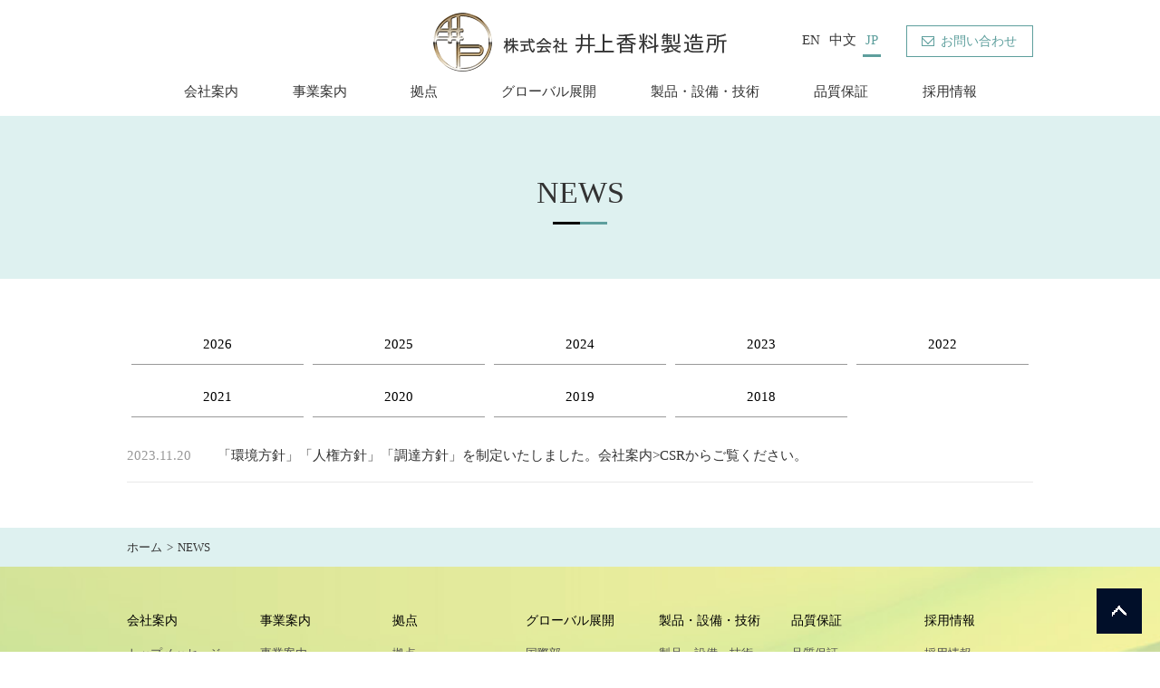

--- FILE ---
content_type: text/html; charset=utf-8
request_url: https://www.ino-p.com/news/?year=2023&startmonth=1
body_size: 39809
content:
<!DOCTYPE html>
<html lang="ja-JP">
<head id="Head"><meta http-equiv="Content-Type" content="text/html; charset=UTF-8" /><style id="StylePlaceholder" type="text/css"></style><link id="_Portals__default_" rel="stylesheet" type="text/css" href="/Portals/_default/default.css" /><link id="_Portals_0_Skins_INO_" rel="stylesheet" type="text/css" href="/Portals/0/Skins/INO/skin.css" /><link id="_Portals_0_Containers_INO_" rel="stylesheet" type="text/css" href="/Portals/0/Containers/INO/container.css" /><link id="_Portals_0_" rel="stylesheet" type="text/css" href="/Portals/0/portal.css" /><script src="/js/tools/jquery-1.11.2.min.js" type="text/javascript"></script><script src="/js/tools/jquery.cookie.js" type="text/javascript"></script><title>
	NEWS｜株式会社井上香料製造所
</title><!-- Google Analytics -->
<script>
(function(i,s,o,g,r,a,m){
 i['GoogleAnalyticsObject']=r;
 i[r]=i[r]||function(){(i[r].q=i[r].q||[]).push(arguments)},i[r].l=1*new Date();
 a=s.createElement(o),	m=s.getElementsByTagName(o)[0];
 a.async=1;
 a.src=g;
 m.parentNode.insertBefore(a,m)
})(window,document,'script','//www.google-analytics.com/analytics.js','ga');
ga('create', 'UA-62255721-1');
ga('send', 'pageview');
</script>
<!-- End Google Analytics -->
</head>
<body id="Body" class="_INO _1Column pcMode pcView">
    <noscript><div class="lblNoScript"><span id="lblNoScript" class="NormalRed">本システムでは、JavaScriptを利用しています。JavaScriptを有効に設定してからご利用ください。</span></div></noscript>
    <p class="skip"><a href="#dnn_ContentPane"><span id="lblSkipContentPane">本文へスキップします。</span></a></p> 
    <form name="Form" method="post" action="/news/?year=2023&amp;startmonth=1" id="Form" enctype="multipart/form-data" style="height: 100%;">
<div>
<input type="hidden" name="__EVENTTARGET" id="__EVENTTARGET" value="" />
<input type="hidden" name="__EVENTARGUMENT" id="__EVENTARGUMENT" value="" />
<input type="hidden" name="__VIEWSTATE" id="__VIEWSTATE" value="/[base64]/[base64]/[base64]/[base64]/[base64]/[base64]/5ZCI44Ko44Oq44KiPC9hPjwvbGk+DQo8bGkgY2xhc3M9IlRhYjEyMCI+PGEgaWQ9IlNFT01FTlVWMl9UYWIxMjAiICBocmVmPSIvZmFjdG9yeS95b25lemF3YTIvbWFuYWdlbWVudC5odG1sIiA+6KO95ZOB566h55CG44K744Oz44K/[base64]/[base64]/[base64]/[base64]/[base64]/[base64]/[base64]/[base64]/[base64]/[base64]/[base64]/pgZTmlrnph53jgI3jgpLliLblrprjgYTjgZ/jgZfjgb7jgZfjgZ/[base64]/[base64]/[base64]/[base64]/44OT44Ol44O8PC9hPjwvbGk+DQo8bGkgY2xhc3M9IlRhYjE0MSI+PGEgaHJlZj0iL3JlY3J1aXQvZ3VpZGVsaW5lLmh0bWwiID7li5/[base64]/[base64]" />
</div>

<script type="text/javascript">
//<![CDATA[
var theForm = document.forms['Form'];
if (!theForm) {
    theForm = document.Form;
}
function __doPostBack(eventTarget, eventArgument) {
    if (!theForm.onsubmit || (theForm.onsubmit() != false)) {
        theForm.__EVENTTARGET.value = eventTarget;
        theForm.__EVENTARGUMENT.value = eventArgument;
        theForm.submit();
    }
}
//]]>
</script>


<script src="/WebResource.axd?d=HACbP2ms3mURq8yQahZ94NftDxGkrTrEso8YhCnpCghR5jOkYRpEVMaG-D1thcxQFKdga4NLhpsbdCG30&amp;t=638314226908353130" type="text/javascript"></script>


<script src="/js/dnncore.js" type="text/javascript"></script>
<script src="/js/infocms.js" type="text/javascript"></script>
<script src="/js/MicrosoftAjax.ja.js" type="text/javascript"></script>
<script src="/ScriptResource.axd?d=c9xf5qidu0VyX331ceqXXZZ78urvSuRoTTtYVH4pe7tsHxu3VUIxe02cgNXxXX0_3KRyyqOnTjXP0uG44JGf4VAkk9AGQcjVb3Z9CZ8W4kdHEhspcuoNIzatJXev4WPVXVtOl9mIgjAdRH-3i0o5JcAhu2K5ZqYTz77p9Q2&amp;t=559a934d" type="text/javascript"></script>
<div>

	<input type="hidden" name="__VIEWSTATEGENERATOR" id="__VIEWSTATEGENERATOR" value="CA0B0334" />
</div>
        
        
<script>jQuery.noConflict();</script>
<link rel="stylesheet" type="text/css" href="/Portals/0/js/burgerMenu/burgerMenu.css">
<link rel="stylesheet" type="text/css" href="/Portals/0/js/lightcase/lightcase.css">
<script src="/Portals/0/js/smoothScroll/smoothScroll.js"></script>
<script src="/Portals/0/js/burgerMenu/burgerMenu.js"></script>
<script src="/Portals/0/js/toTop/toTop.js"></script>
<script src="/Portals/0/js/lightcase/lightcase.js"></script>
<script src="/Portals/0/js/lightcase/jquery.events.touch.js"></script>
<script src="/Portals/0/js/common.js"></script>
<div id="skin">
	<div id="blockskip"><a href="#main">本文へ</a>
</div>
	<header class="header">
		<div class="inner">
			<div class="headTop">
				<div class="logo"><a id="dnn_dnnLOGO_hypLogo" title="株式会社 井上香料製造所" href="https://www.ino-p.com/"><img id="dnn_dnnLOGO_imgLogo" src="/Portals/0/images/common/logo.png" alt="株式会社 井上香料製造所" style="border-width:0px;" /></a></div>
				<div id="dnn_HeadTopPane" class="HeadTopPane">
<div class="zeroTitle"><span id="dnn_ctr629_dnnTITLE_lblTitle" class="Head">【全】ヘッダーリンク</span>


</div>
<section class="moduleSkin moduleZero">
	<div class="moduleButton"></div>
	<div id="dnn_ctr629_ContentPane"><!-- Start_Module_629 --><div id="dnn_ctr629_ModuleContent">
	
<!-- headLink -->
<div class="headLinkWrap">
	<ul class="language">
		<li><a href="/en/">EN</a></li>
		<li><a href="/ch/">中文</a></li>
		<li><span>JP</span></li>
	</ul>
	<p class="inquiry"><a href="/contact/">お問い合わせ</a></p>
</div>


<!-- End_Module_629 -->
</div></div>
</section>

</div>
			</div>
			<div class="headBottom">
				<div id="dnn_HeadSearchSpPane" class="HeadSearchSpPane">
<div class="zeroTitle"><span id="dnn_ctr651_dnnTITLE_lblTitle" class="Head">汎用DB：検索</span>


</div>
<section class="moduleSkin moduleZero">
	<div class="moduleButton"></div>
	<div id="dnn_ctr651_ContentPane"><!-- Start_Module_651 --><div class="searchHeaderSmtWrap">
<p class="txtBold">製品検索</p>
<div class="productSearch"><div id="dnn_ctr651_ModuleContent">
	<div id="dnn_ctr651_ViewProductSearch_divProductSearchArea" class="productSearchArea">
  
      <div id="dnn_ctr651_ViewProductSearch_repProducts_ctl00_divProductSearchItem" class="productSearchItem">
        <div>
            <span id="dnn_ctr651_ViewProductSearch_repProducts_ctl00_lblTitleProductItem">製品検索</span>
        </div>
        <div>
            <input name="dnn$ctr651$ViewProductSearch$repProducts$ctl00$fldProduct$keyword$txtSingleTextBox" type="text" maxlength="1000" id="dnn_ctr651_ViewProductSearch_repProducts_ctl00_fldProduct_keyword_txtSingleTextBox" class="txtKeyword" Placeholder="キーワード(名称、CAS、FEMA等)" onkeydown="return searchEnter(event.keyCode,'dnn_ctr651_ViewProductSearch_repProducts_ctl00_fldProduct_keyword_txtSingleTextBox','dnn$ctr651$ViewProductSearch$lbtnSearch');" />
<input type="hidden" name="dnn$ctr651$ViewProductSearch$repProducts$ctl00$fldProduct$hdnFieldType" id="dnn_ctr651_ViewProductSearch_repProducts_ctl00_fldProduct_hdnFieldType" value="None" />
<input type="hidden" name="dnn$ctr651$ViewProductSearch$repProducts$ctl00$fldProduct$hdnItemID" id="dnn_ctr651_ViewProductSearch_repProducts_ctl00_fldProduct_hdnItemID" value="6" />
<input type="hidden" name="dnn$ctr651$ViewProductSearch$repProducts$ctl00$fldProduct$hdnModuleID" id="dnn_ctr651_ViewProductSearch_repProducts_ctl00_fldProduct_hdnModuleID" value="651" />
        </div>
      </div>
    
</div>


<div id="dnn_ctr651_ViewProductSearch_divSubmitArea" class="submitArea">
    <input type="submit" name="dnn$ctr651$ViewProductSearch$lbtnSearch" value="検索" id="dnn_ctr651_ViewProductSearch_lbtnSearch" class="cmdSearch submitBtn notice" />
    <input type="submit" name="dnn$ctr651$ViewProductSearch$lnkbClearButton" value="クリア" id="dnn_ctr651_ViewProductSearch_lnkbClearButton" class="cmdClear submitBtn" />
</div>

<!-- End_Module_651 -->
</div></div>
</div></div>
</section>

</div>
				<nav id="gNav"><!-- SEOMenuStart --><div id="SEOMENUV2" class="tokenMenu">
<ul>
<li class="Tab100 parentItem"><a id="SEOMENUV2_Tab100"  class="parentLink" href="/" >ホーム</a>
<ul>
<li class="Tab101 currentItem"><a id="SEOMENUV2_Tab101"  class="currentLink" href="/news/" >NEWS</a></li>
<li class="Tab102"><a id="SEOMENUV2_Tab102"  href="#" >会社案内</a><ul>
<li class="Tab103"><a id="SEOMENUV2_Tab103"  href="/company/" >トップメッセージ</a></li>
<li class="Tab104"><a id="SEOMENUV2_Tab104"  href="/company/profile.html" >会社概要・所在地</a></li>
<li class="Tab220"><a id="SEOMENUV2_Tab220"  href="/company/csr.html" >CSR</a><ul>
<li class="Tab244"><a id="SEOMENUV2_Tab244"  href="/company/ccoc.html" >企業行動規範</a></li>
<li class="Tab235"><a id="SEOMENUV2_Tab235"  href="/company/environmentalpolicy.html" >環境方針</a></li>
<li class="Tab245"><a id="SEOMENUV2_Tab245"  href="/company/humanrightspolicy.html" >人権方針</a></li>
<li class="Tab246"><a id="SEOMENUV2_Tab246"  href="/company/procurementpolicy.html" >調達方針</a></li>
<li class="Tab247"><a id="SEOMENUV2_Tab247"  href="/company/ifra-iofi_sustainability.html" >IFRA-IOFIサステナビリティ憲章</a></li>
<li class="Tab259"><a id="SEOMENUV2_Tab259"  href="/company/csr_news.html" >CSRニュース</a></li>
</ul>
</li>
<li class="Tab105"><a id="SEOMENUV2_Tab105"  href="/company/history.html" >沿革</a></li>
<li class="Tab106"><a id="SEOMENUV2_Tab106"  href="/company/organization.html" >組織図</a></li>
</ul>
</li>
<li class="Tab107"><a id="SEOMENUV2_Tab107"  href="#" >事業案内</a><ul>
<li class="Tab108"><a id="SEOMENUV2_Tab108"  href="/features/" >事業案内</a></li>
<li class="Tab109"><a id="SEOMENUV2_Tab109"  href="/features/perfume/" >香料事業</a><ul>
<li class="Tab110"><a id="SEOMENUV2_Tab110"  href="/features/perfume/single_perfume.html" >単品香料</a></li>
<li class="Tab111"><a id="SEOMENUV2_Tab111"  href="/features/perfume/mix_perfume.html" >調合香料</a></li>
<li class="Tab112"><a id="SEOMENUV2_Tab112"  href="/features/perfume/essence.html" >エッセンス加工</a></li>
</ul>
</li>
<li class="Tab113"><a id="SEOMENUV2_Tab113"  href="/features/finechemical.html" >ファインケミカル事業</a></li>
</ul>
</li>
<li class="Tab114"><a id="SEOMENUV2_Tab114"  href="#" >拠点</a><ul>
<li class="Tab115"><a id="SEOMENUV2_Tab115"  href="/factory/" >拠点</a></li>
<li class="Tab116"><a id="SEOMENUV2_Tab116"  href="/factory/yonezawa1.html" >米沢第一工場</a></li>
<li class="Tab117"><a id="SEOMENUV2_Tab117"  href="/factory/yonezawa2/" >米沢第二工場</a><ul>
<li class="Tab118"><a id="SEOMENUV2_Tab118"  href="/factory/yonezawa2/combined.html" >合成エリア</a></li>
<li class="Tab119"><a id="SEOMENUV2_Tab119"  href="/factory/yonezawa2/mix.html" >調合エリア</a></li>
<li class="Tab120"><a id="SEOMENUV2_Tab120"  href="/factory/yonezawa2/management.html" >製品管理センター</a></li>
</ul>
</li>
<li class="Tab121"><a id="SEOMENUV2_Tab121"  href="/factory/odawara.html" >小田原工場</a></li>
<li class="Tab122"><a id="SEOMENUV2_Tab122"  href="/factory/china.html" >中国現地法人(平湖)</a></li>
</ul>
</li>
<li class="Tab123"><a id="SEOMENUV2_Tab123"  href="#" >グローバル展開</a><ul>
<li class="Tab124"><a id="SEOMENUV2_Tab124"  href="/global/" >国際部</a></li>
</ul>
</li>
<li class="Tab125"><a id="SEOMENUV2_Tab125"  href="#" >製品・設備・技術</a><ul>
<li class="Tab126"><a id="SEOMENUV2_Tab126"  href="/product/?cl=on" >製品・設備・技術</a></li>
<li class="Tab127"><a id="SEOMENUV2_Tab127"  href="/product/list.html?cl=on" >製品リスト</a></li>
<li class="Tab129"><a id="SEOMENUV2_Tab129"  href="/product/factory.html" >設備一覧</a></li>
<li class="Tab130"><a id="SEOMENUV2_Tab130"  href="/product/mix.html" >合成技術一覧</a></li>
</ul>
</li>
<li class="Tab131"><a id="SEOMENUV2_Tab131"  href="#" >品質保証</a><ul>
<li class="Tab132"><a id="SEOMENUV2_Tab132"  href="/maintenance/" >品質保証</a></li>
</ul>
</li>
<li class="Tab133"><a id="SEOMENUV2_Tab133"  href="#" >採用情報</a><ul>
<li class="Tab134"><a id="SEOMENUV2_Tab134"  href="/recruit/" >採用情報</a></li>
<li class="Tab135"><a id="SEOMENUV2_Tab135"  href="/recruit/flow.html" >業務内容</a></li>
<li class="Tab136"><a id="SEOMENUV2_Tab136"  href="/recruit/Introduction/" >社員インタビュー</a><ul>
<li class="Tab137"><a id="SEOMENUV2_Tab137"  href="/recruit/Introduction/1.html" >営業部門</a></li>
<li class="Tab138"><a id="SEOMENUV2_Tab138"  href="/recruit/Introduction/2.html" >研究部門</a></li>
<li class="Tab139"><a id="SEOMENUV2_Tab139"  href="/recruit/Introduction/3.html" >製造部門・品質保証部門</a></li>
<li class="Tab140"><a id="SEOMENUV2_Tab140"  href="/recruit/Introduction/4.html" >管理部門</a></li>
</ul>
</li>
<li class="Tab141"><a id="SEOMENUV2_Tab141"  href="/recruit/guideline.html" >募集要項</a></li>
</ul>
</li>
<li class="Tab142"><a id="SEOMENUV2_Tab142"  href="/contact/" >お問い合わせ</a></li>
<li class="Tab143"><a id="SEOMENUV2_Tab143"  href="/sitemap/" >サイトマップ</a></li>
</ul>
</li>
</ul>

</div><!-- SEOMenuEnd -->
</nav>
			</div>
		</div>
	</header>
	<div id="main">
		<div class="contentTop">
			<header id="dnn_PagetitlePane" class="PagetitlePane">
<div class="zeroTitle"><span id="dnn_ctr433_dnnTITLE_lblTitle" class="Head">H1</span>


</div>
<section class="moduleSkin moduleZero">
	<div class="moduleButton"></div>
	<div id="dnn_ctr433_ContentPane"><!-- Start_Module_433 --><div id="dnn_ctr433_ModuleContent">
	<h1>NEWS</h1><!-- End_Module_433 -->
</div></div>
</section>

</header>
		</div>
		<div class="contentMiddle">
			<div class="inner">
				<main class="mainArea">
					<div id="dnn_ContentPane" class="ContentPane">
<div class="zeroTitle"><span id="dnn_ctr665_dnnTITLE_lblTitle" class="Head">年月表示</span>


</div>
<section class="moduleSkin moduleZero">
	<div class="moduleButton"></div>
	<div id="dnn_ctr665_ContentPane"><!-- Start_Module_665 --><div id="dnn_ctr665_ModuleContent">
	
          <ul class="AnnouncementCategory ulList_vertical">
                <li id="dnn_ctr665_ViewCategoryLink_repMain_ctl01_listId">
                  <a id="dnn_ctr665_ViewCategoryLink_repMain_ctl01_litLink" href="/news/?year=2026&startmonth=1">2026</a>
                </li>
                <li id="dnn_ctr665_ViewCategoryLink_repMain_ctl02_listId">
                  <a id="dnn_ctr665_ViewCategoryLink_repMain_ctl02_litLink" href="/news/?year=2025&startmonth=1">2025</a>
                </li>
                <li id="dnn_ctr665_ViewCategoryLink_repMain_ctl03_listId">
                  <a id="dnn_ctr665_ViewCategoryLink_repMain_ctl03_litLink" href="/news/?year=2024&startmonth=1">2024</a>
                </li>
                <li id="dnn_ctr665_ViewCategoryLink_repMain_ctl04_listId" class="currentItem">
                  <a id="dnn_ctr665_ViewCategoryLink_repMain_ctl04_litLink" class="currentLink" href="/news/?year=2023&startmonth=1">2023</a>
                </li>
                <li id="dnn_ctr665_ViewCategoryLink_repMain_ctl05_listId">
                  <a id="dnn_ctr665_ViewCategoryLink_repMain_ctl05_litLink" href="/news/?year=2022&startmonth=1">2022</a>
                </li>
                <li id="dnn_ctr665_ViewCategoryLink_repMain_ctl06_listId">
                  <a id="dnn_ctr665_ViewCategoryLink_repMain_ctl06_litLink" href="/news/?year=2021&startmonth=1">2021</a>
                </li>
                <li id="dnn_ctr665_ViewCategoryLink_repMain_ctl07_listId">
                  <a id="dnn_ctr665_ViewCategoryLink_repMain_ctl07_litLink" href="/news/?year=2020&startmonth=1">2020</a>
                </li>
                <li id="dnn_ctr665_ViewCategoryLink_repMain_ctl08_listId">
                  <a id="dnn_ctr665_ViewCategoryLink_repMain_ctl08_litLink" href="/news/?year=2019&startmonth=1">2019</a>
                </li>
                <li id="dnn_ctr665_ViewCategoryLink_repMain_ctl09_listId">
                  <a id="dnn_ctr665_ViewCategoryLink_repMain_ctl09_litLink" href="/news/?year=2018&startmonth=1">2018</a>
                </li>
          </ul>
<!-- End_Module_665 -->
</div></div>
</section>


<div class="zeroTitle"><span id="dnn_ctr657_dnnTITLE_lblTitle" class="Head">お知らせ一覧（日）</span>


</div>
<section class="moduleSkin moduleZero">
	<div class="moduleButton"></div>
	<div id="dnn_ctr657_ContentPane"><!-- Start_Module_657 --><div id="dnn_ctr657_ModuleContent">
	<div id="dnn_ctr657_ViewAnnouncements_pnlAllArea" class="ViewAnnouncements">
		
    <div class="newsList">
<ul>
    
            <li>
<time>2023.11.20</time>
<p><a href="/company/csr.html">「環境方針」「人権方針」「調達方針」を制定いたしました。会社案内>CSRからご覧ください。</a> </p>
</li>
	    
    
    </ul>
</div>

    

	</div>
<!-- End_Module_657 -->
</div></div>
</section>

</div>
				</main>
			</div>
		</div>
	</div>
	<div class="breadcrumb">
		<div class="inner"><span id="dnn_dnnBREADCRUMB_lblBreadCrumb"><a href="/" class="breadcrumbItem">ホーム</a><span>></span><span class="breadcrumbItem">NEWS</span></span>
</div>
	</div>
	<p class="pagetop"><a href="#Body">ページトップへ</a>
</p>
	<footer id="footer">
		<div class="footTop">
			<div class="inner">
				<div id="dnn_FootPane" class="FootPane">
<div class="zeroTitle"><span id="dnn_ctr670_dnnTITLE_lblTitle" class="Head">【全・sp】ビッグフッター</span>


</div>
<section class="moduleSkin moduleZero">
	<div class="moduleButton"></div>
	<div id="dnn_ctr670_ContentPane"><!-- Start_Module_670 --><div id="dnn_ctr670_ModuleContent">
	
<!-- bigFooterSmt -->
<div class="bigFooterSmt spArea">
	<ul>
		<li><a href="/company/">会社案内</a></li>
		<li><a href="/features/">事業案内</a></li>
		<li><a href="/factory/">拠点</a></li>
		<li><a href="/global/">グローバル展開</a></li>
		<li><a href="/product/?cl=on">製品・設備・技術</a></li>
		<li><a href="/maintenance/">品質保証</a></li>
		<li><a href="/recruit/">採用情報</a></li>
<li><a href="/sitemap/">サイトマップ</a></li>
	</ul>
</div>


<!-- End_Module_670 -->
</div></div>
</section>


<div class="zeroTitle"><span id="dnn_ctr659_dnnTITLE_lblTitle" class="Head">【全】ビッグフッター（日）</span>


</div>
<section class="moduleSkin moduleZero">
	<div class="moduleButton"></div>
	<div id="dnn_ctr659_ContentPane"><!-- Start_Module_659 --><div id="dnn_ctr659_ModuleContent">
	<ul class="ulList_horizon bigFooter">

<li class="Tab102"><span>会社案内</span>
<ul><li class="Tab103"><a href="/company/" >トップメッセージ</a></li>
<li class="Tab104"><a href="/company/profile.html" >会社概要・所在地</a></li>
<li class="Tab220"><a href="/company/csr.html" >CSR</a>
<ul><li class="Tab244"><a href="/company/ccoc.html" >企業行動規範</a></li>
<li class="Tab235"><a href="/company/environmentalpolicy.html" >環境方針</a></li>
<li class="Tab245"><a href="/company/humanrightspolicy.html" >人権方針</a></li>
<li class="Tab246"><a href="/company/procurementpolicy.html" >調達方針</a></li>
<li class="Tab247"><a href="/company/ifra-iofi_sustainability.html" >IFRA-IOFIサステナビリティ憲章</a></li>
<li class="Tab259"><a href="/company/csr_news.html" >CSRニュース</a></li>
</ul></li>
<li class="Tab105"><a href="/company/history.html" >沿革</a></li>
<li class="Tab106"><a href="/company/organization.html" >組織図</a></li>
</ul></li>
<li class="Tab107"><span>事業案内</span>
<ul><li class="Tab108"><a href="/features/" >事業案内</a></li>
<li class="Tab109"><a href="/features/perfume/" >香料事業</a></li>
<li class="Tab113"><a href="/features/finechemical.html" >ファインケミカル事業</a></li>
</ul></li>
<li class="Tab114"><span>拠点</span>
<ul><li class="Tab115"><a href="/factory/" >拠点</a></li>
<li class="Tab116"><a href="/factory/yonezawa1.html" >米沢第一工場</a></li>
<li class="Tab117"><a href="/factory/yonezawa2/" >米沢第二工場</a></li>
<li class="Tab121"><a href="/factory/odawara.html" >小田原工場</a></li>
<li class="Tab122"><a href="/factory/china.html" >中国現地法人(平湖)</a></li>
</ul></li>
<li class="Tab123"><span>グローバル展開</span>
<ul><li class="Tab124"><a href="/global/" >国際部</a></li>
</ul></li>
<li class="Tab125"><span>製品・設備・技術</span>
<ul><li class="Tab126"><a href="/product/?cl=on" >製品・設備・技術</a></li>
<li class="Tab127"><a href="/product/list.html?cl=on" >製品リスト</a></li>
<li class="Tab129"><a href="/product/factory.html" >設備一覧</a></li>
<li class="Tab130"><a href="/product/mix.html" >合成技術一覧</a></li>
</ul></li>
<li class="Tab131"><span>品質保証</span>
<ul><li class="Tab132"><a href="/maintenance/" >品質保証</a></li>
</ul></li>
<li class="Tab133"><span>採用情報</span>
<ul><li class="Tab134"><a href="/recruit/" >採用情報</a></li>
<li class="Tab135"><a href="/recruit/flow.html" >業務内容</a></li>
<li class="Tab136"><a href="/recruit/Introduction/" >社員インタビュー</a></li>
<li class="Tab141"><a href="/recruit/guideline.html" >募集要項</a></li>
</ul></li>
</ul><!-- End_Module_659 -->
</div></div>
</section>

</div>
				<div id="dnn_FootSubPane" class="FootSubPane">
<div class="zeroTitle"><span id="dnn_ctr671_dnnTITLE_lblTitle" class="Head">【全】フッターリンク</span>


</div>
<section class="moduleSkin moduleZero">
	<div class="moduleButton"></div>
	<div id="dnn_ctr671_ContentPane"><!-- Start_Module_671 --><div id="dnn_ctr671_ModuleContent">
	
<!-- footerLink -->
<div class="footerLink">
<ul>
<li><a href="/sitemap/">サイトマップ</a></li>
</ul>
</div>


<!-- End_Module_671 -->
</div></div>
</section>

</div>
			</div>
		</div>
		<div class="footBottom">
			<div class="inner">
				<div id="dnn_FootBottomPane" class="FootBottomPane">
<div class="zeroTitle"><span id="dnn_ctr627_dnnTITLE_lblTitle" class="Head">【全】フッター会社情報</span>


</div>
<section class="moduleSkin moduleZero">
	<div class="moduleButton"></div>
	<div id="dnn_ctr627_ContentPane"><!-- Start_Module_627 --><div id="dnn_ctr627_ModuleContent">
	
<!-- footerBottom -->
<div class="addressArea petalset">
	
<p class="footerLogo"><a href="/"><img src="/Portals/0/images/common/img_bottom_logo.png" alt="井上香料製造所ロゴマーク" /></a></p>
	
<address>
		<span class="companyName"><img src="/Portals/0/images/common/txt_bottom_logo.png" alt="株式会社 井上香料製造所" /></span>
		<span>住所：東京都世田谷区奥沢1-36-11　<br class="spArea" />
TEL：03-3726-1861</span>
	</address>
<span class="petal pos06"></span>
<span class="petal pos07"></span>
</div>



<!-- End_Module_627 -->
</div></div>
</section>

</div>
				<p class="copyright"><span id="dnn_dnnCOPYRIGHT_lblCopyright" class="txtCopyright">Copyright(c)INOUE PERFUMERY MFG. CO.,LTD. All Rights Reserved.</span>
</p>
			</div>
		</div>
	</footer>
</div>


        <input name="ScrollTop" type="hidden" id="ScrollTop" />
        <input name="__dnnVariable" type="hidden" id="__dnnVariable" />
    </form>
<!-- 345646102B6E121D6EA7DB5DFE92AF20D69A0EBD9AC49BE4AF273AC623D53C89 -->
</body>
</html>


--- FILE ---
content_type: text/css
request_url: https://www.ino-p.com/Portals/0/Skins/INO/skin.css
body_size: 355
content:
@charset "utf-8";

@import "/Portals/0/css/base.css";
@import "/Portals/0/css/contents.css";
@import "/Portals/0/Skins/skin_common.css";

/* ===========================================================
 gNav
=========================================================== */
.pcView .tokenMenu>ul>li>ul>li.Tab102,
.pcView .tokenMenu>ul>li>ul>li.Tab107,
.pcView .tokenMenu>ul>li>ul>li.Tab114,
.pcView .tokenMenu>ul>li>ul>li.Tab123,
.pcView .tokenMenu>ul>li>ul>li.Tab125,
.pcView .tokenMenu>ul>li>ul>li.Tab131,
.pcView .tokenMenu>ul>li>ul>li.Tab133{display:block;}


--- FILE ---
content_type: text/css
request_url: https://www.ino-p.com/Portals/0/Containers/INO/container.css
body_size: 706
content:
@charset "utf-8";

/* ===========================================================
 global
=========================================================== */
.moduleButton{text-align:right;}
div[id*="ModuleContent"]{clear:both;}
div[id*="ModuleContent"]:after{content:"";display:block;clear:both;}
.moduleSkin:not(.moduleZero) div[id*="ModuleContent"] > *:last-child{margin-bottom:3rem;}

/* ===========================================================
 zero
=========================================================== */
.zeroTitle .Head{display:none;position:absolute;top:-17px;left:72px;margin:0;padding:0 8px;border-radius:2px;background:#666;color:#fff;font-size:10px;line-height:17px;}
.adminMode .zeroTitle{position:relative;}
.adminMode .zeroTitle .Head{display:inline-block;}

/* ===========================================================
 h2Title
=========================================================== */



--- FILE ---
content_type: text/css
request_url: https://www.ino-p.com/Portals/0/js/burgerMenu/burgerMenu.css
body_size: 1278
content:
@charset "utf-8";

/* ================================

infoNet burgerMenu.css   ver2.0

================================ */

/* burger */
.burgerMotion{position:absolute;top:10px;right:10px;z-index:15;width:40px;height:40px;padding: 0 0px;border:1px solid #5e9f9d;}
.burgerMotion p{position:relative;right:0;width: 15px;height: 38px;margin: 0 auto;padding:0;}
.burgerMotion p:after{content:"";display:block;width: 15px;height: 15px;margin: 0 auto;padding-top:30px;font-family:Arial;font-weight:bold;font-size:8px;text-align:center;}
.burgerMotion p span{display:inline-block;position:absolute;width:100%;height: 2px;margin-top: 18px;background-color:#5e9f9d;vertical-align:middle;}
.burgerMotion.active p{width:36px;margin:0;}
.burgerMotion.active p span{background-color:rgba(255, 255, 255, 0);}
.burgerMotion p span:before,
.burgerMotion p span:after{content:"";display:block;position:absolute;left:0;right: 0;margin: auto;width: 15px;height:2px;-webkit-transition:all 0.2s;transition:all 0.2s;}
.burgerMotion p span:before{margin-top: -5px;background-color:#5e9f9d;}
.burgerMotion p span:after{margin-top: 5px;background-color:#5e9f9d;}
.burgerMotion.active p{width:36px;}
.burgerMotion.active p span:before{-webkit-transform:rotate(45deg);transform:rotate(45deg);width:15px;margin-top:0;}
.burgerMotion.active p span:after{-webkit-transform:rotate(-45deg);transform:rotate(-45deg);width:15px;margin-top:0;}

.burgerOverlay{position:fixed;top:0;z-index:2;width:100%;background-color:rgba(255,255,255,0.9);}

--- FILE ---
content_type: text/css
request_url: https://www.ino-p.com/Portals/0/js/lightcase/lightcase.css
body_size: 1595
content:
/**
 * Lightcase - jQuery Plugin
 * The smart and flexible Lightbox Plugin.
 *
 * @author		Cornel Boppart <cornel@bopp-art.com>
 * @copyright	Author
 *
 * @version		2.3.4 (29/12/2015)
 */
/**
 * Lightcase settings
 *
 * Note:Override default settings for your project without touching this source code by simply
 * defining those variables within a SASS map called '$lightcase-custom'.
 */



[class*='lightcase-icon-']:before{speak:none;display:inline-block;text-decoration:inherit;width:1em;text-align:center;
	font-variant:normal;text-transform:none;
}
@-webkit-keyframes lightcase-spin{
	0%{-webkit-transform:rotate(0deg);-moz-transform:rotate(0deg);-o-transform:rotate(0deg);transform:rotate(0deg);}
	100%{-webkit-transform:rotate(359deg);-moz-transform:rotate(359deg);-o-transform:rotate(359deg);transform:rotate(359deg);}
}
@-moz-keyframes lightcase-spin{
	0%{-webkit-transform:rotate(0deg);-moz-transform:rotate(0deg);-o-transform:rotate(0deg);transform:rotate(0deg);}
	100%{-webkit-transform:rotate(359deg);-moz-transform:rotate(359deg);-o-transform:rotate(359deg);transform:rotate(359deg);}
}
@-o-keyframes lightcase-spin{
	0%{-webkit-transform:rotate(0deg);-moz-transform:rotate(0deg);-o-transform:rotate(0deg);transform:rotate(0deg);}
	100%{-webkit-transform:rotate(359deg);-moz-transform:rotate(359deg);-o-transform:rotate(359deg);transform:rotate(359deg);}
}
@-ms-keyframes lightcase-spin{
	0%{-webkit-transform:rotate(0deg);-moz-transform:rotate(0deg);-o-transform:rotate(0deg);transform:rotate(0deg);}
	100%{-webkit-transform:rotate(359deg);-moz-transform:rotate(359deg);-o-transform:rotate(359deg);transform:rotate(359deg);}
}
@keyframes lightcase-spin{
	0%{-webkit-transform:rotate(0deg);-moz-transform:rotate(0deg);-o-transform:rotate(0deg);transform:rotate(0deg);}
	100%{-webkit-transform:rotate(359deg);-moz-transform:rotate(359deg);-o-transform:rotate(359deg);transform:rotate(359deg);}
}

#lightcase-case{display:none;position:fixed;z-index:2002;top:50%;left:50%;/*line-height:1.5;*/text-align:left;}
#lightcase-case:not([data-lc-type=error]) #lightcase-content{position:relative;z-index:1;overflow:hidden;text-shadow:none;background-color:#fff;-webkit-box-shadow:0 0 30px rgba(0, 0, 0, 0.5);-moz-box-shadow:0 0 30px rgba(0, 0, 0, 0.5);-o-box-shadow:0 0 30px rgba(0, 0, 0, 0.5);box-shadow:0 0 30px rgba(0, 0, 0, 0.5);-webkit-backface-visibility:hidden;}
#lightcase-case:not([data-lc-type=image]):not([data-lc-type=video]):not([data-lc-type=flash]):not([data-lc-type=error]) #lightcase-content{-webkit-box-shadow:none;-moz-box-shadow:none;-o-box-shadow:none;box-shadow:none;}
#lightcase-case:not([data-lc-type=error]) #lightcase-content .lightcase-contentInner .lightcase-inlineWrap{/*padding: 30px 30px 15px;*/overflow:auto;-webkit-box-sizing:border-box;-moz-box-sizing:border-box;-o-box-sizing:border-box;box-sizing:border-box;}
/*#lightcase-content h1,
#lightcase-content h2,
#lightcase-content h3,
#lightcase-content h4,
#lightcase-content h5,
#lightcase-content h6,
#lightcase-content p{color:#333;border:none;}
#lightcase-content h1:before,
#lightcase-content h2:before,
#lightcase-content h3:before,
#lightcase-content h4:before,
#lightcase-content h5:before,
#lightcase-content h6:before,
#lightcase-content p:before{display:none;}*/
#lightcase-case p.lightcase-error{margin:0;font-size:17px;text-align:center;white-space:nowrap;overflow:hidden;text-overflow:ellipsis;color:#aaa;}
#lightcase-case p.lightcase-error{padding:0;}
.lightcase-isMobileDevice .lightcase-open body{max-width:100%;max-height:100%;overflow:hidden;}
.lightcase-open body{overflow-y:scroll;position:fixed;width:100%;}
#lightcase-info{position:absolute;padding-top:15px;}
#lightcase-info #lightcase-title,
#lightcase-info #lightcase-caption{margin:0;padding:0;line-height:1.5;font-weight:normal;text-overflow:ellipsis;}
#lightcase-info #lightcase-title{font-size:17px;color:#aaa;border:none;}
#lightcase-info #lightcase-title:before{display:none;}
#lightcase-info #lightcase-caption{clear:both;font-size:13px;color:#aaa;}
#lightcase-info #lightcase-sequenceInfo{font-size:11px;color:#aaa;}
#lightcase-loading{position:fixed;z-index:9999;width:1.123em;height:auto;font-size:38px;line-height:1;text-align:center;text-shadow:none;position:fixed;z-index:2001;top:50%;left:50%;margin-top:-0.5em;margin-left:-0.5em;opacity:1;font-size:32px;text-shadow:0 0 15px #fff;-moz-transform-origin:50% 53%;-webkit-animation:lightcase-spin 0.5s infinite linear;-moz-animation:lightcase-spin 0.5s infinite linear;-o-animation:lightcase-spin 0.5s infinite linear;animation:lightcase-spin 0.5s infinite linear;}
#lightcase-loading,
#lightcase-loading:focus{text-decoration:none;color:#fff;-webkit-tap-highlight-color:transparent;-webkit-transition:color, opacity, ease-in-out 0.25s;-moz-transition:color, opacity, ease-in-out 0.25s;-o-transition:color, opacity, ease-in-out 0.25s;transition:color, opacity, ease-in-out 0.25s;}
#lightcase-loading > span{display:inline-block;text-indent:-9999px;}
#lightcase-nav a[class*='lightcase-icon-']{position:fixed;z-index:9999;width:1.123em;height:auto;font-size:38px;line-height:1;text-align:center;text-shadow:none;outline:none;cursor:pointer;}
#lightcase-nav a[class*='lightcase-icon-'],
#lightcase-nav a[class*='lightcase-icon-']:focus{text-decoration:none;color:rgba(255, 255, 255, 0.6);-webkit-tap-highlight-color:transparent;-webkit-transition:color, opacity, ease-in-out 0.25s;-moz-transition:color, opacity, ease-in-out 0.25s;-o-transition:color, opacity, ease-in-out 0.25s;transition:color, opacity, ease-in-out 0.25s;}
#lightcase-nav a[class*='lightcase-icon-'] > span{display:inline-block;text-indent:-9999px;}
#lightcase-nav a[class*='lightcase-icon-']:hover{color:white;text-shadow:0 0 15px white;}
.lightcase-isMobileDevice #lightcase-nav a[class*='lightcase-icon-']:hover{color:#aaa;text-shadow:none;}
#lightcase-nav a[class*='lightcase-icon-'].lightcase-icon-pause,
#lightcase-nav a[class*='lightcase-icon-'].lightcase-icon-play{opacity:0;}
#lightcase-nav a[class*='lightcase-icon-'].lightcase-icon-close{top: 15px;right: 15px;bottom:auto;margin:0;opacity:0;outline:none;}
#lightcase-nav a[class*='lightcase-icon-'].lightcase-icon-close{width:80px;height:80px;background-color: rgba(94, 159, 157, 0.8);border-radius:50%;}
#lightcase-nav a[class*='lightcase-icon-'].lightcase-icon-close{position:absolute;display:inline-block;width: 40px;height: 40px;}
#lightcase-nav a[class*='lightcase-icon-'].lightcase-icon-close:after,
#lightcase-nav a[class*='lightcase-icon-'].lightcase-icon-close:before{content:'';display:block;position:absolute;top: 7px;right: 18px;height:26px;width:5px;background-color: rgba(255,255,255,1);transition:all 0.3s;-webkit-transition:all 0.3s;}
#lightcase-nav a[class*='lightcase-icon-'].lightcase-icon-close:after{transform:rotate(-45deg);-webkit-transform:rotate(-45deg);-o-transform:rotate(-45deg);}
#lightcase-nav a[class*='lightcase-icon-'].lightcase-icon-close:before{transform:rotate(45deg);-webkit-transform:rotate(45deg);-o-transform:rotate(45deg);}
#lightcase-nav a[class*='lightcase-icon-'].lightcase-icon-close:hover:after{transform:rotate(45deg);-webkit-transform:rotate(45deg);-o-transform:rotate(45deg);}
#lightcase-nav a[class*='lightcase-icon-'].lightcase-icon-close:hover:before{transform:rotate(135deg);-webkit-transform:rotate(135deg);-o-transform:rotate(135deg);}
#lightcase-nav a[class*='lightcase-icon-'].lightcase-icon-prev:after,
#lightcase-nav a[class*='lightcase-icon-'].lightcase-icon-next:after{content:'';display:block;position:absolute;height:0;width:0;top:50%;margin-top:-15px;}
#lightcase-nav a[class*='lightcase-icon-'].lightcase-icon-prev:hover:after,
#lightcase-nav a[class*='lightcase-icon-'].lightcase-icon-next:hover:after{opacity:0.8;}
#lightcase-nav a[class*='lightcase-icon-'].lightcase-icon-prev{left:50px;}
#lightcase-nav a[class*='lightcase-icon-'].lightcase-icon-prev:after{width:26px;height:26px;border-bottom:5px solid #fff;border-left:5px solid #fff;-webkit-transform:rotate(45deg);transform:rotate(45deg);top:26px;left:18px;}
#lightcase-nav a[class*='lightcase-icon-'].lightcase-icon-next{right:50px;}
#lightcase-nav a[class*='lightcase-icon-'].lightcase-icon-next:after{width:26px;height:26px;border-top:5px solid #fff;border-right:5px solid #fff;-webkit-transform:rotate(45deg);transform:rotate(45deg);top:26px;right:18px;}
#lightcase-nav a[class*='lightcase-icon-'].lightcase-icon-pause,
#lightcase-nav a[class*='lightcase-icon-'].lightcase-icon-play{left:50%;margin-left:-16px;border:1px solid rgba(255,255,255,0.1);background-color:rgba(0,0,0,0.2);border-radius:4px;}
#lightcase-nav a[class*='lightcase-icon-'].lightcase-icon-pause:before{content:'';display:block;width:5px;height:24px;background-color:rgba(255,255,255,0.8);position:absolute;left:15px;top:11px;}
#lightcase-nav a[class*='lightcase-icon-'].lightcase-icon-pause:after{content:'';display:block;width:5px;height:24px;background-color:rgba(255,255,255,0.8);position:absolute;right:15px;top:11px;}
#lightcase-nav a[class*='lightcase-icon-'].lightcase-icon-play:after{content:'';display:block;position:absolute;top:9px;left:18px;box-sizing:border-box;width:14px;height:14px;border:14px solid transparent;border-left:14px solid rgba(255,255,255,0.8);}
#lightcase-nav a[class*='lightcase-icon-']{bottom:50%;margin-bottom:-0.5em;width:50px;height:50px;}
#lightcase-nav a[class*='lightcase-icon-']:hover,
#lightcase-case:hover ~ #lightcase-nav a[class*='lightcase-icon-']{opacity:1;}
#lightcase-overlay{display:none;width:100%;height:100%;position:fixed;z-index:2000;top:0;left:0;background: rgba(0,0,0,.9);}


--- FILE ---
content_type: text/css
request_url: https://www.ino-p.com/Portals/0/css/contents.css
body_size: 6135
content:
@charset "utf-8";

/* ===========================================================
 default
=========================================================== */
p{margin:0;padding:0 0 1em 0;}
a{color:#d88932;text-decoration:none;}
a:hover{color:#d88932;text-decoration:underline;}

h1{display:flex;position:relative;height:180px;margin:0 auto 1.5em;padding:10px 0 75px;border:none;background-color:#def1f0;color:#333;font-weight:500;font-size:2.267em;line-height:1.2;text-align:center;align-items:flex-end;justify-content:center;}
h1::before{content:"";display:block;position:absolute;right:0;bottom:60px;left:0;width:60px;height:3px;margin:auto;border-right:30px solid #5e9f9d;background-color:#000;}
h2{position:relative;margin:1.5em 0 1em;padding:0 0 0.3em;font-weight:500;font-size:2.267em;line-height:1.4;}
h2::before{content:"";display:block;position:absolute;bottom:0;left:0;width:100%;height:2px;margin:auto;border-left:#5e9f9d solid 156px;background-color:#d6d6d6;}
h3{margin:2em 0 1em;padding:0.25em 0 0.25em 0.5em;border-left:3px solid #5e9f9d;font-weight:500;font-size:1.6em;line-height:1.4;}
h4{margin:2em 0 1em;padding:0 0 0.4em 0;border-bottom:1px dashed #8c8c8c;font-weight:500;font-size:1.467em;line-height:1.4;}
h5{position:relative;margin:2em 0 1.5em;padding:0 0 0 1em;font-weight:500;font-size:1.2em;line-height:1.4;}
h5::before{content:"";display:block;position:absolute;top:0.35em;left:0;width:11px;height:11px;margin:auto;background-color:#bca68e;}
h6{padding:0 0 0.5em;font-weight:700;font-size:1.067em;line-height:1.4;}

/*========================================================
 base
========================================================*/
/* linkBtn
------------------------------ */
a.linkBtn,
.linkBtn a{display:inline-block;position:relative;padding: 0.7em 2.2em;background-color:#fff;color:#333;border:1px solid #333;border-radius:4px;text-decoration:none;-webkit-transition:background-color 0.25s ease-out;transition:background-color 0.25s ease-out;}
a.linkBtn::before,
.linkBtn a::before{content:"";display:block;position:absolute;top:0;bottom:0;left: 1.2em;width: 8px;height: 8px;margin:auto;background:linear-gradient(45deg,transparent 40%,#bca68e 40%,#bca68e 60%,transparent 60%,transparent 100%),linear-gradient(135deg,transparent 40%,#bca68e 40%,#bca68e 60%,transparent 60%,transparent 100%);background-size:100% 50%;background-repeat:no-repeat;background-position:top left,bottom left;}
a.linkBtn:hover,
.linkBtn a:hover{text-decoration:none;background-color:#bca68e;border-color:#bca68e;color:#fff;}
a.linkBtn:hover::before,
.linkBtn a:hover::before{background:linear-gradient(45deg,transparent 40%,#fff 40%,#fff 60%,transparent 60%,transparent 100%),linear-gradient(135deg,transparent 40%,#fff 40%,#fff 60%,transparent 60%,transparent 100%);background-size:100% 50%;background-repeat:no-repeat;background-position:top left,bottom left;}
/* shrink */
a.linkBtn.shrink,
.linkBtn.shrink a{padding:0.3em 2.2em;}
/* bulge */
a.linkBtn.bulge,
.linkBtn.bulge a{padding: 1em 2.8em;}
a.linkBtn.bulge::before,
.linkBtn.bulge::before a{left:1.8em;}
/* full */
a.linkBtn.full,
.linkBtn.full a{display:block;}

/* linkTxt
------------------------------ */
a.linkTxt,
.linkTxt a{display:inline-block;position:relative;padding-left:0.9em;text-decoration:none;-webkit-transition:opacity 0.25s ease-out;transition:opacity 0.25s ease-out;}
a.linkTxt:before,
.linkTxt a:before{content:"";display:block;position:absolute;top:0.2em;left:0;z-index:2;width:8px;height:8px;margin:auto;background:linear-gradient(45deg,transparent 40%,#bca68e 40%,#bca68e 60%,transparent 60%,transparent 100%),linear-gradient(135deg,transparent 40%,#bca68e 40%,#bca68e 60%,transparent 60%,transparent 100%);background-size:100% 50%;background-repeat:no-repeat;background-position:top left,bottom left;}
a.linkTxt:hover,
.linkTxt a:hover{text-decoration:underline;}
/* full */
a.linkTxt.full,
.linkTxt.full a{display:block;}

/* linkBtn + linkTxt
------------------------------ */
a.linkBtn.linkTxt,
.linkBtn.linkTxt a{display:inline-block;position:relative;position:relative;padding-left:1.7em;text-decoration:none;-webkit-transition:opacity 0.25s ease-out;transition:opacity 0.25s ease-out;}
a.linkBtn.linkTxt:before,
.linkBtn.linkTxt a:before{top:0;bottom:0;left:0.7em;background:linear-gradient(45deg,transparent 40%,#fff 40%,#fff 60%,transparent 60%,transparent 100%),linear-gradient(135deg,transparent 40%,#fff 40%,#fff 60%,transparent 60%,transparent 100%);background-size:100% 50%;background-repeat:no-repeat;background-position:top left,bottom left;}

/* linkInpage
------------------------------ */
a.linkInpage,
.linkInpage a{display:inline-block;position:relative;padding:0.5em 2.2em 0.5em 1.5em;background-color:rgba(0,0,0,0.05);color:#333;border-radius:4px;-webkit-transition:background-color 0.25s ease-out;transition:background-color 0.25s ease-out;}
a.linkInpage:before,
.linkInpage a:before{content:"";position:absolute;top:0.0em;bottom:0.0em;left:auto;right:1em;z-index:2;width:10px;height:7px;margin:auto;background:linear-gradient(45deg,transparent 40%,#bca68e 40%,#bca68e 60%,transparent 60%,transparent 100%),linear-gradient(135deg,transparent 40%,#bca68e 40%,#bca68e 60%,transparent 60%,transparent 100%);background-size:50% 100%;background-repeat:no-repeat;background-position:top left,top right;}
a.linkInpage:hover,
.linkInpage a:hover{text-decoration:none;color:#fff;background-color: #bca68e;}
a.linkInpage:hover::before,
.linkInpage a:hover::before{background:linear-gradient(45deg,transparent 40%,#fff 40%,#fff 60%,transparent 60%,transparent 100%),linear-gradient(135deg,transparent 40%,#fff 40%,#fff 60%,transparent 60%,transparent 100%);background-size:50% 100%;background-repeat:no-repeat;background-position:top left,top right;}
/* shrink */
a.linkInpage.shrink,
.linkInpage.shrink a{padding:0.3em 2.2em 0.3em 1.5em;}
/* bulge */
a.linkInpage.bulge,
.linkInpage.bulge a{padding:0.7em 2.5em 0.7em 1.8em;}
/* full */
a.linkInpage.full,
.linkInpage.full a{display:block;}
/* linkInpage + layoutItem */
ul.layoutItem.linkInpage a{display:flex;width:100%;height:100%;align-items:center;}
/* ul */
.linkInpage{list-style:none;margin:0;padding:0;}

/* table
-------------------------*/
.tableBasic > tbody > tr > th{background-color:#def1f0;font-weight:500;}
.tableBasic > tbody > tr > td{background-color:#fff;}

.headSmall > tbody > tr > th,
.headSmall > tbody > tr > td:first-child{width:15%;}
.headMiddle > tbody > tr > th,
.headMiddle > tbody > tr > td:first-child{width:25%;}

/* txt
-------------------------*/
.txtBold{font-weight:700;}
.txtXLarge{font-size:140%;}
.txtXXLarge{font-size:160%;}

/* boxBordered && boxColored
------------------------------ */
.boxBordered{border-width:2px;}
.boxColored.boxRed{background-color:rgba(227,117,101,0.1);}
.boxColored.boxLightgreen{background-color:#def1f0;}
.boxBordered.boxGreen{border-color:#5e9f9d;}

/* list
-------------------------*/
.lineList > div{padding-top:20px;border-top:1px solid #ccc;}
.lineList > div:first-child{padding:0;border-top:none;}

/* layoutItem title margin
-------------------------*/
.layoutItem.firstitemlefted > * + * h2:first-of-type,
.layoutItem.firstitemlefted > * + * h3:first-of-type,
.layoutItem.firstitemlefted > * + * h4:first-of-type,
.layoutItem.firstitemlefted > * + * h5:first-of-type,
.layoutItem.firstitemlefted > * + * h6:first-of-type,
.layoutItem.firstitemrighted > * + * h2:first-of-type,
.layoutItem.firstitemrighted > * + * h3:first-of-type,
.layoutItem.firstitemrighted > * + * h4:first-of-type,
.layoutItem.firstitemrighted > * + * h5:first-of-type,
.layoutItem.firstitemrighted > * + * h6:first-of-type{margin-top:0;}
.layoutItem.firstitemlefted.marginInherit > * + * h2:first-of-type,
.layoutItem.firstitemlefted.marginInherit > * + * h3:first-of-type,
.layoutItem.firstitemlefted.marginInherit > * + * h4:first-of-type,
.layoutItem.firstitemlefted.marginInherit > * + * h5:first-of-type,
.layoutItem.firstitemlefted.marginInherit > * + * h6:first-of-type,
.layoutItem.firstitemrighted.marginInherit > * + * h2:first-of-type,
.layoutItem.firstitemrighted.marginInherit > * + * h3:first-of-type,
.layoutItem.firstitemrighted.marginInherit > * + * h4:first-of-type,
.layoutItem.firstitemrighted.marginInherit > * + * h5:first-of-type,
.layoutItem.firstitemrighted.marginInherit > * + * h6:first-of-type{margin-top:2em;}

.layoutItem.col2 > *,
.layoutItem.col3 > *,
.layoutItem.col4 > *,
.layoutItem.col5 > *,
.layoutItem.col6 > *,
.layoutItem.col7 > *,
.layoutItem.col8 > *{float:none;margin-right:2%;margin-bottom:2rem;}

/*余白が大きすぎるので調整*/
.layoutItem > * > .layoutItem:last-child{margin-bottom:0;}

/*========================================================
 common
========================================================*/
address{font-style:normal;}

/* margin-bottom
-------------------------*/
.marginBottomWide{margin-bottom:2em;}
.marginBottomWidest{margin-bottom:3.5em;}
.marginBottomNarrow{margin-bottom:0.5em;}

/* headLinkWrap
-------------------------*/
.headLinkWrap{display:flex;width:260px;flex-wrap:wrap;justify-content:space-between;align-items:flex-end;}
.headLinkWrap .language{display:flex;list-style:none;width:auto;margin:0;padding:0;}
.headLinkWrap .language li{list-style:none;width:auto;margin:0 2px;padding:0;}
.headLinkWrap .language li a,
.headLinkWrap .language li span{display:inline-block;padding:8px 3px;border-bottom:3px solid transparent;font-size:1rem;line-height:1rem;transition:all 0.25s ease-out;}
.headLinkWrap .language li a{color:#333;text-decoration:none;}
.headLinkWrap .language li a:hover,
.headLinkWrap .language li span{border-bottom-color:#5e9f9d;color:#5e9f9d;text-decoration:none;}
.headLinkWrap .inquiry{width:140px;margin:0;padding:0;}
.headLinkWrap .inquiry a{display:flex;position:relative;width:100%;height:35px;padding:0 0 0 20px;border:1px solid #5e9f9d;background-color:rgba(255,255,255,0.5);color:#5e9f9d;font-size:0.933rem;line-height:1rem;transition:all 0.25s ease-out;justify-content:center;align-items:center;}
.headLinkWrap .inquiry a:hover{background-color:#5e9f9d;color:#fff;text-decoration:none;}
.headLinkWrap .inquiry a::before{content:"";display:block;position:absolute;top:11px;left:16px;width:14px;height:11px;margin:auto;border:1px solid #5e9f9d;transition:all 0.25s ease-out;}
.headLinkWrap .inquiry a::after{content:"";display:block;position:absolute;top:8px;left:18px;transform:rotate(45deg);width:14px;width:10px;height:11px;height:10px;margin:auto;border-right:1px solid #5e9f9d;border-bottom:1px solid #5e9f9d;}
.headLinkWrap .inquiry a:hover::before{border:1px solid #fff;}
.headLinkWrap .inquiry a:hover::after{border-right:1px solid #fff;border-bottom:1px solid #fff;}

/* searchHeaderSmtWrap
-------------------------*/
.searchHeaderSmtWrap{display:none;}

/* bigFooter
-------------------------*/
ul.bigFooter{display:flex;list-style:none;width:auto;margin:0;padding:50px 0 0;flex-wrap:wrap;justify-content:space-between;align-items:flex-start;}
ul.bigFooter li{list-style:none;margin:0;padding:0;line-height:1;}
ul.bigFooter ul{list-style:none;margin:0;padding:0;}
ul.bigFooter a,
ul.bigFooter span{display:inline-block;height:auto;margin:0;padding:0;line-height:1.4;}
ul.bigFooter a:hover{background-color:transparent;}
ul.bigFooter > li{width:120px;}
ul.bigFooter > li > a,
ul.bigFooter > li > span{color:#000;font-size:0.933rem;}
ul.bigFooter > li > ul > li{margin:12px 0 0;}
ul.bigFooter > li > ul > li:first-of-type{margin:18px 0 0;}
ul.bigFooter > li > ul > li > a{display:inline-block;color:#4e4e4e;font-size:0.867em;}

/* footerLink
-------------------------*/
.footerLink{display:flex;list-style:none;margin:0;padding:15px 0 50px;flex-wrap:wrap;justify-content:flex-end;align-items:flex-start;}
.footerLink ul{list-style:none;margin:0;padding:0;}
.footerLink ul li{display:block;list-style:none;width:120px;margin:0;padding:0;line-height:1;}
.footerLink ul li a{color:#000;font-size:0.933rem;}

/* footBottom
-------------------------*/
.addressArea{position:relative;padding:28px 0 5px;text-align:center;}
.addressArea > address{display:flex;flex-wrap:wrap;justify-content:center;align-items:center;}
.addressArea > address > span{display:block;width:auto;font-size:1.067em;line-height:1;}
.addressArea > address > span.companyName{margin-right:28px;}

/* kvArea
-------------------------*/
.kvArea{position:relative;margin-bottom:40px;}
.kvArea > *{padding-bottom:0;}
.kvArea:before{content:"";display:block;position:absolute;top:0;left:0;width:100%;height:100%;background:linear-gradient(to right, rgba(247,247,247,0.95) 0%,rgba(247,247,247,0.8) 40%,rgba(247,247,247,0.2) 65%,rgba(247,247,247,0) 100%);}
.kvArea img{display:block;}
.kvArea .txt{position:absolute;top:50%;transform:translateY(-50%);padding:50px;font-size:1.8em;line-height:1.5;}

/*========================================================
 index
========================================================*/
._Index h2{margin:0 0 1.4rem;padding: 0 0 1rem;font-weight:700;font-size:1.333rem;line-height:1;text-align:center;}
._Index h2::before{content:"";display:block;position:absolute;bottom:0;left:0;right:0;width:34px;height:2px;margin:auto;border-left:none;border-right:#5e9f9d solid 17px;background-color:#010f29;}

/* petal
-------------------------*/
.petalset{position:relative;}
.petalset .petal{display:block;position:absolute;background-repeat:no-repeat;background-position:0 0;background-color:transparent;margin:0;padding:0;z-index:1;}
.petal.pos01{background-image:url(/Portals/0/images/index/petal/img_petal_01.png);width:50px;height:54px;top:-16px;left:-50px;}
.petal.pos02{background-image:url(/Portals/0/images/index/petal/img_petal_02.png);width:38px;height:41px;top:21px;right:-118px;}
.petal.pos03{background-image:url(/Portals/0/images/index/petal/img_petal_03.png);width:79px;height:50px;bottom:-20px;left:124px;}
.petal.pos04{background-image:url(/Portals/0/images/index/petal/img_petal_04.png);width:38px;height:41px;top:-24px;right:190px;}
.petal.pos05{background-image:url(/Portals/0/images/index/petal/img_petal_05.png);width:80px;height:114px;top:0;left:-110px;}
.petal.pos06{background-image:url(/Portals/0/images/index/petal/img_petal_06.png);width:19px;height:29px;left:-23px;top:70px;}
.petal.pos07{background-image:url(/Portals/0/images/index/petal/img_petal_07.png);width:38px;height:41px;right:-22px;top:40px;}
body:not(._Index) .petalset .petal{display:none;}
.tbMode .petalset .petal{display:none;}

/* productSearch
-------------------------*/
.productSearch{padding:0 0 40px;}
.productSearch input[type="submit"],
.productSearch input[type="text"]{margin:0;padding:0;border-radius:0;box-shadow:none;font-family:"游ゴシック", "Yu Gothic", "Meiryo", "Verdana", "ヒラギノ角ゴ Pro W3", "Hiragino Kaku Gothic Pro", "Osaka", "ＭＳ Ｐゴシック", "sans-serif";font-size:1.067rem;text-shadow:none;-webkit-appearance:none;}
.productSearch .searchInner{padding:30px 100px;background-color:rgba(255,252,243,0.8);}
.productSearch .searchInner > div[id$="ModuleContent"]{display:flex;flex-wrap:wrap;justify-content:space-between;align-items:stretch;}
.productSearch .productSearchArea{width:84%;}
.productSearch .submitArea{display:block;position:relative;width:16%;padding:0;}
/*検索窓*/
.productSearch .productSearchItem > div:first-child > span{display:none;}
.productSearch .productSearchItem > div:last-child > input.txtKeyword{display:block;width:100%;height:100%;max-height:52px;padding:15px 24px;border:1px solid #ccc;background-color:#fff;line-height:1;}
/*ボタン*/
.productSearch .submitArea input[type="submit"].cmdSearch{display:block;width:100%;height:52px;padding:0 14px 0 0;border:none;background:url(/Portals/0/images/common/ico_search.png) no-repeat right 28px center #5e9f9d;background-size:18px 16px;color:#fff;font-weight:700;transition:all 0.25s ease-out;justify-content:center;align-items:center;}
.productSearch .submitArea input[type="submit"].cmdSearch:hover{background-color:#86bab8;}
.productSearch .submitArea input[type="submit"].cmdClear{display:none;}
._INO-en .productSearch .submitArea input[type="submit"].cmdSearch{padding-right:18px;background-position:right 20px center;}

/* btnClearVisible */
.productSearch.btnClearVisible .productSearchArea{width:70%;}
.productSearch.btnClearVisible .submitArea{display:flex;position:relative;width:30%;padding:0;flex-wrap:wrap;justify-content:space-between;align-items:stretch;}
.productSearch.btnClearVisible .submitArea input[type="submit"].cmdSearch{width:128px;}
.productSearch.btnClearVisible .submitArea input[type="submit"].cmdClear{display:block;width:calc(100% - 140px);height:52px;padding:0;border:1px solid #eee;background:none no-repeat 0 0 #aaa;color:#fff;font-weight:700;transition:all 0.25s ease-out;justify-content:center;align-items:center;}
.productSearch.btnClearVisible .submitArea input[type="submit"].cmdClear:hover{background-color:#ccc;}

/* _Index */
._Index .productSearch{padding:560px 0 28px;}

/* menuIndexFullwidth
-------------------------*/
.menuIndexFullwidth{display:flex;background-color:#fff;flex-wrap:wrap;justify-content:space-between;align-items:stretch;}
.menuIndexFullwidth > div{width:50%;height:420px;}
.menuIndexFullwidth > div.wide{width:100%;}
.menuIndexFullwidth > div > a{display:flex;height:100%;padding:30px;background-size:cover;background-color:#fff;background-repeat:no-repeat;background-position:center;color:#fff;font-weight:700;font-size:1.333em;text-shadow:0 0px 10px rgba(0,0,0,0.5);text-decoration:none;transition:opacity 0.25s ease-out;justify-content:center;align-items:flex-end;}
.menuIndexFullwidth > div > a:hover{opacity:0.7;}
.menuIndexFullwidth > div.image01 > a{background-image:url(/Portals/0/images/index/bg_menuindex_01.jpg);}
.menuIndexFullwidth > div.image02 > a{background-image:url(/Portals/0/images/index/bg_menuindex_02.jpg);}
.menuIndexFullwidth > div.image03{display:flex;height:388px;background:url(/Portals/0/images/index/bg_menuindex_03.jpg) #fff center no-repeat;background-size:cover;flex-wrap:wrap;justify-content:center;align-items:center;}
.menuIndexFullwidth .linkMore{width:142px;margin:0 auto;padding:0;}
.menuIndexFullwidth .linkMore a{display:block;position:relative;padding:8px 0;border:1px solid #333;border-radius:2px;color:#333;line-height:1;text-align:center;transition:all 0.25s ease-out;}
.menuIndexFullwidth .linkMore a::before{content:"";display:block;position:absolute;top:0;bottom:0;left:42px;width:6px;height:8px;margin:auto;background:linear-gradient(45deg,transparent 40%,#000 40%,#000 60%,transparent 60%,transparent 100%),linear-gradient(135deg,transparent 40%,#5e9f9d 40%,#5e9f9d 60%,transparent 60%,transparent 100%);background-size:100% 50%;background-repeat:no-repeat;background-position:top left,bottom left;transition:all 0.25s ease-out;}
.menuIndexFullwidth .linkMore a:hover{border:1px solid #5e9f9d;background-color:#5e9f9d;color:#fff;text-decoration:none;}
.menuIndexFullwidth .linkMore a:hover::before{content:"";display:block;position:absolute;top:0;bottom:0;left:42px;width:6px;height:8px;margin:auto;background:linear-gradient(45deg,transparent 40%,#fff 40%,#fff 60%,transparent 60%,transparent 100%),linear-gradient(135deg,transparent 40%,#fff 40%,#fff 60%,transparent 60%,transparent 100%);background-size:100% 50%;background-repeat:no-repeat;background-position:top left,bottom left;}

/* pcOnly */
/*.pcView .menuIndexFullwidth > div{overflow:hidden;}
.pcView .menuIndexFullwidth > div > a{transition:opacity 0.25s ease-out,transform 0.25s ease-out;
transform:matrix3d(
	1,0,0,0,
	0,1,0,0,
	0,0,1,0,
	0,0,0,1);
will-change:transform;}
.pcView .menuIndexFullwidth > div > a:hover{
transform:matrix3d(
	1,0,0,0,
	0,1,0,0,
	0,0,1,0,
	0,0,0,0.9);}*/

/* menuIndexFlex
-------------------------*/
.menuIndexFlex{display:flex;padding:50px 0;flex-wrap:wrap;justify-content:space-between;align-items:flex-start;}
.menuIndexFlex > div{width:244px;background-color:#fff;}
.menuIndexFlex > div.wide{width:496px;}
.menuIndexFlex a{display:block;position:relative;color:#fff;transition:all 0.25s ease-out;}
.menuIndexFlex a:hover{opacity:0.7;}
.menuIndexFlex img{display:block;}
.menuIndexFlex h3{position:absolute;right:0;bottom:0;left:0;margin:auto;padding:10px;border:none;background-color:rgba(171,144,114,0.8);color:#fff;font-size:1.067rem;text-align:center;}


/*========================================================
 newsList
========================================================*/
.newsList ul{list-style-type:none;margin:0;padding:0;}
.newsList li{display:flex;list-style-type:none;margin:0;padding:15px 0;border-bottom:1px solid #e9e9e9;flex-wrap:wrap;justify-content:space-between;align-items:flex-start;}
.newsList li time{width:100px;margin:0;padding:0;color:#999;}
.newsList li p{width:calc(100% - 100px);margin:0;padding:0;}
.newsList li p a{color:#333;}

/* AnnouncementCategory */
ul.AnnouncementCategory{display:flex;list-style:none;margin:0;padding:0;flex-wrap:wrap;justify-content:flex-start;align-items:flex-start;}
ul.AnnouncementCategory li{width:190px;margin:0 5px 10px;}
ul.AnnouncementCategory li a{display:block;padding:8px 0;border-bottom:1px solid #999;color:#000;text-align:center;transition:all 0.25s ease-out;}
ul.AnnouncementCategory li a:hover{background-color:#eee;text-decoration:none;}


/*========================================================
 newsDetail
========================================================*/
.newsDetail h2{font-size:1.6em;}
.newsDetail .date{text-align:right;}

/*========================================================
 newsIndex
========================================================*/
.newsList.newsIndex{padding:40px 100px 35px;}
.newsList.newsIndex ul{margin-bottom:10px;}
.newsList.newsIndex li{display:flex;list-style-type:none;margin:0;padding:0 0 13px;border-bottom:none;flex-wrap:wrap;justify-content:space-between;align-items:flex-start;}
.newsList.newsIndex li time{width:100px;margin:0;padding:0;border-right:1px solid #6b6b6b;color:#000;font-size:0.933em;line-height:1.6;}
.newsList.newsIndex li p{width:calc(100% - 125px);font-size:0.933em;line-height:1.6;}
.newsList.newsIndex li p a{color:#333;}
.newsList.newsIndex .linkMore{width:142px;margin:0 auto;padding:0;}
.newsList.newsIndex .linkMore a{display:block;position:relative;padding:8px 0 8px 14px;border:1px solid #333;border-radius:2px;color:#333;line-height:1;text-align:center;transition:all 0.25s ease-out;}
.newsList.newsIndex .linkMore a::before{content:"";display:block;position:absolute;top:0;bottom:0;left:44px;width:10px;height:10px;margin:auto;border-right:6px solid #5e9f9d;border-left:2px solid #000;background-color:#fff;transition:all 0.25s ease-out;}
.newsList.newsIndex .linkMore a::after{content:"";display:block;position:absolute;top:0;bottom:0;left:44px;width:10px;height:6px;margin:auto;border-top:2px solid #fff;border-bottom:2px solid #fff;background-color:transparent;transition:all 0.25s ease-out;}
.newsList.newsIndex .linkMore a:hover{border:1px solid #5e9f9d;background-color:#5e9f9d;color:#fff;text-decoration:none;}
.newsList.newsIndex .linkMore a:hover::before{border-right:6px solid #fff;border-left:2px solid #fff;background-color:#5e9f9d;}
.newsList.newsIndex .linkMore a:hover::after{border-top:2px solid #5e9f9d;border-bottom:2px solid #5e9f9d;background-color:transparent;}

/*========================================================
 inquiryform
========================================================*/
.questionnaire-form{width:100%;max-width:100%;margin:0 0 2em;padding:0;border:none;border-spacing:0;border-collapse:collapse;}
.questionnaire-form td{width:100%;}
.questionnaire-form td.SubHead{font-weight:bold;font-size:128%;}
.questionnaire-form table{width:100%;max-width:100%;margin:1em 0 0;padding:0;border:none;border-spacing:0;border-collapse:collapse;table-layout:fixed;}
.questionnaire-form td tr{border-bottom:1px solid #ccc;}
.questionnaire-form td tr table{margin:0;}
.questionnaire-form td tr tr{border-bottom:none;}
.questionnaire-form td td{padding:0.5em 0.5em;}
.questionnaire-form td td.SubHead{width:14em;padding:0.5em 0.5em;background-color:#f2f2f2;font-size:inherit;}
.questionnaire-form .FieldValue{padding:10px 15px 10px 15px;border-top:none;border-bottom:#dbdbdb dotted 1px;border-left:none;color:#000;}
.questionnaire-form .FieldTitle .NormalBold{color:#000;font-weight:normal;}
.questionnaire-form .btnSearchZipCode{margin:0 0 0 10px;padding:3px 20px;border:none;border:1px solid #ccc;background:#f6f6f6;}
.questionnaire-form .btnSearchZipCode:hover,
.questionnaire-form .btnSearchZipCode:focus{background:#eee;}
.questionnaire-form table p{margin:0.5em 0 0;font-size:90%;}
.questionnaire-form input[type="text"],
.questionnaire-form textarea,
.questionnaire-form select{margin:0;padding:3px 3px 3px 3px;border:1px solid #ccc;border-radius:0;outline:none;}
.questionnaire-form textarea{display:inline-block;vertical-align:bottom;}
.questionnaire-form select{padding-right:20px;}
.questionnaire-form input[type="text"]:focus,
.questionnaire-form textarea:focus,
.questionnaire-form select:focus{box-shadow:rgba(204,204,204,0.5) 0 0 8px 0;}
div[id$="ViewMailForm_pnlInput"] div input[type="submit"]{margin:0 10px;padding:8px 40px;border:none;border:1px solid #ccc;background:#f6f6f6;}
div[id$="ViewMailForm_pnlInput"] div input[type="submit"]:hover,
div[id$="ViewMailForm_pnlInput"] div input[type="submit"]:focus{background:#eee;}


/* ===========================================================
 sitemap
=========================================================== */
ul.sitemap li a{position:relative;height:auto;padding:0.5em 0 0.5em 0.8em;color:#333;font-size:128.6%;line-height:1.6;text-decoration:none;}
ul.sitemap li span{display:block;}
ul.sitemap li a:hover{background:none;text-decoration:underline;}
/* 1階層目 */
ul.sitemap{width:auto;}
ul.sitemap > li{position:relative;margin:20px 0;}
ul.sitemap > li > a{margin:0 0 3px 0;padding:0.7em 1em 0.5em 0.7em;background:#def1f0;font-size:142.9%;}
ul.sitemap > li > a:hover{background:#ccdda2;text-decoration:none;}
/* 2階層目 */
ul.sitemap > li > ul{padding:0;}
ul.sitemap > li > ul > li > a,
ul.sitemap > li > ul > li > span{padding:0.7em 1em 0.5em 0.7em;background:#def1f0;font-size:142.9%;}
ul.sitemap > li > ul > li > a:hover{background:#ccdda2;text-decoration:none;}
/* 3階層目 */
ul.sitemap > li > ul > li > ul{margin-bottom:20px;}
ul.sitemap > li > ul > li > ul > li > a{border-bottom:2px solid #5e9f9d;font-size:114.3%;}
/* 4階層目 */
ul.sitemap > li > ul > li > ul > li > ul > li > a{padding:0.2em 0 0.5em 1em;border-bottom:1px dashed #8c8c8c;font-size:100%;}
/* 5階層目 */
ul.sitemap > li > ul > li > ul > li > ul > li > ul > li  a{padding:0 0 0.5em 1em;border-bottom:1px dashed #ccc;font-size:85.7%;}

/* ===========================================================
 database
=========================================================== */
table.tableBasic.tableProduct > tbody > tr > td:nth-child(1){width:70%;}
table.tableBasic.tableProduct > tbody > tr > td:nth-child(2){width:15%;word-break:break-all;}
table.tableBasic.tableProduct > tbody > tr > td:nth-child(3){width:15%;}
table.tableBasic.tableProduct > tbody > tr > th{text-align:center;}
table.tableBasic.tableProduct > tbody > tr > td:nth-child(3){text-align:center;}
table.tableBasic.tableProduct > tbody > tr > td:nth-child(3) a{display:inline-block;padding:8px 15px;border-radius:2px;background-color:#5e9f9d;color:#fff;line-height:1;transition:all 0.25s ease-out;}
table.tableBasic.tableProduct > tbody > tr > td:nth-child(3) a:hover{opacity:0.8;text-decoration:none;}

table.tableBasic.tableProductDetail > tbody > tr > td:nth-child(1){width:25%;}
table.tableBasic.tableProductDetail > tbody > tr > td:nth-child(2){width:75%;word-break:break-all;}
table.tableBasic.tableProductDetail > tbody > tr > th{text-align:center;}

/* ===========================================================
 contents
=========================================================== */
/* modal */
.modalInlines{display:none;}
.modalInner{padding:50px 50px 30px;}

/* 事業案内 /features/ */
.featuresBox div{padding:30px;border-radius:3px;}
.featuresBox .perfume{background:#fad9c6;}
.featuresBox a{transition:opacity 0.25s ease-out;}
.featuresBox a:hover{opacity:0.7;}
.featuresBox .finechemical{background:#c3d7ea;}

/* 地図 */
.mapArea{position:relative;}
.mapArea ul{list-style:none;margin:0;padding:0;}

/*拠点>拠点*/
.mapOffice{position:relative;}
.mapOffice ul{list-style:none;margin:0;padding:0;}
.mapOffice ul li{position:absolute;min-width:160px;padding:0;line-height:1.2;text-align:center;}
.mapOffice ul li a{display:block;padding:10px 20px;border-radius:3px;background-color:rgba(94,159,157,1);color:#fff;transition:all 0.25s ease-out;}
.mapOffice ul li a:hover{background-color:rgb(126, 196, 193);text-decoration:none;}
.mapOffice ul li.btn01{top:89px;left:783px;}
.mapOffice ul li.btn02{top:129px;left:783px;}
.mapOffice ul li.btn03{top:169px;left:783px;}
.mapOffice ul li.btn04{top:227px;left:783px;}
.mapOffice ul li.btn05{top:320px;left:783px;}
.mapOffice ul li.btn06{top:394px;left:696px;}
.mapOffice ul li.btn07{top:494px;left:426px;}
.layoutItem.col2.factoryList img{max-width:200px;}

/* 拠点>中国現地法人(平湖) /factory/china.html */
.mapArea.china ul li{width:160px;padding:20px;background:rgba(94,159,157,1);color:#fff;line-height:1.2;text-align:center;}
.mapArea.china ul li.tokyo{position:absolute;top:282px;left:786px;}
.mapArea.china ul li.tokyo:before{content:"";display:block;position:absolute;top:-36px;left:50%;transform:translateX(-50%);width:0;height:0;border-width:0 13px 36px 13px;border-color:transparent transparent rgba(94,159,157,1) transparent;border-style:solid;}
.mapArea.china ul li.shanghai{position:absolute;top:368px;left:585px;}
.mapArea.china ul li.shanghai:before{content:"";display:block;position:absolute;top:-36px;left:16px;width:0;height:0;border-width:36px 0 0 36px;border-color:transparent transparent transparent rgba(94,159,157,1);border-style:solid;}

/* グローバル展開>国際部 /global/maintenance.html */
.mapArea.global ul li{position:absolute;width:231px;line-height:1.2;text-align:center;word-wrap:break-word;}
.mapArea.global ul li p:first-child{font-weight:bold;}
.mapArea.global ul li.europe{top:197px;left:111px;}
.mapArea.global ul li.asia{top:253px;left:403px;}
.mapArea.global ul li.america{top:293px;left:695px;}
.mapArea.global ul li.other{top:499px;left:80px;text-align:left;}

/*斜めデザインのリンク*/
.imageLinkArea{position:relative;height:308px;width:100%;margin-bottom:20px;background:#def1f0;}
.imageLinkArea:before{content:"";display:block;position:absolute;top:0;left:314px;width:193px;height:308px;background:url(/Portals/0/images/recruit/index/bg_recruit.png) no-repeat;}
.imageLinkArea .img{text-align:right;padding:0;}
.imageLinkArea .img img{display:block;margin:0 0 0 auto;}
.imageLinkArea .txt{position:absolute;top:0;left:0;width:290px;margin-left:60px;}
.imageLinkArea .txt h2{margin-bottom:0.5em;line-height:1.0;margin-top:1em;font-size:2em;}
.imageLinkArea .txt h2:before{background-color:#fff;}
/*右ver*/
.imageLinkArea.txtRight .img{text-align:left;}
.imageLinkArea.txtRight .img img{margin:0 auto 0 0;}
.imageLinkArea.txtRight .txt{right:0;left:inherit;margin-right:60px;}
.imageLinkArea.txtRight:before{right:314px;left:inherit;background:url(/Portals/0/images/recruit/index/bg_recruit_reverse.png) no-repeat;}

/*設備一覧表専用*/
.tableBasic.productTable th{width:8em;}
.tableBasic.productTable th:last-child{width:auto;}
.tableBasic.productTable th,
.tableBasic.productTable td{line-height:1.4;text-align:center;}
.tableBasic.productTable td:last-child{text-align:left;}

/*フローチャート*/
.flow{list-style:none;margin:0;padding:0;}
.flow li{display:flex;position:relative;margin-bottom:20px;padding:0;background:rgba(94,159,157,0.1);}
.flow li p{width:100%;margin:0;padding:35px;}
.flow li p:first-child{display:flex;width:135px;padding:10px;background:rgba(94,159,157,1);color:#fff;align-items:center;justify-content:center;}
.flow li p:first-child span{padding-left:5px;font-size:40px;}
.flow li:after{content:"";display:block;position:absolute;bottom:-8px;left:55px;width:0;height:0;border-width:8px 7px 0 7px;border-color:rgba(94,159,157,1) transparent transparent transparent;border-style:solid;}
.flow li:last-child:after{display:none;}

/*アンケートフォーム*/
div[id*="ViewMailForm"] div input[type="submit"]{display:inline-block;position:relative;margin:0 10px;padding:0.7em 2.2em;border:1px solid #333;border-radius:4px;background-color:#fff;color:#333;text-decoration:none;-webkit-transition:all 0.25s ease-out;transition:all 0.25s ease-out;}
div[id*="ViewMailForm"] div input[type="submit"]:hover{border-color:#bca68e;background-color:#bca68e;color:#fff;text-decoration:none;}
input.sizeMiddle,
textarea.sizeMiddle{width:50%;}

/*採用情報>業務内容*/
.messageArea > div{position:relative;}
.messageArea p{padding:0;}
.messageArea .name{display:flex;position:absolute;bottom:0;width:100%;min-height:55px;background:rgba(222,241,240,0.8);}
.messageArea .name p{display:flex;padding:10px 20px;line-height:1.2;align-items:center;}
.messageArea .name p:first-child{width:75px;min-height:55px;background:rgba(94,159,157,1);color:#fff;}
.messageArea .name a{color:#000;font-weight:bold;}


--- FILE ---
content_type: text/css
request_url: https://www.ino-p.com/Portals/0/Skins/skin_common.css
body_size: 1955
content:
@charset "utf-8";

@import "/Portals/0/Skins/skin_admin.css";

/* ===========================================================
 html
=========================================================== */

/* size settings */
html,
body{min-width:1100px;}

/* font settings */
html,
body{color:#333;font-size:15px;line-height:1.8;font-weight:500;}
body{font-family:"游ゴシック", "Yu Gothic", "Meiryo", "Verdana", "ヒラギノ角ゴ Pro W3", "Hiragino Kaku Gothic Pro", "Osaka", "ＭＳ Ｐゴシック", "sans-serif";}
html.ieEdge body{position:relative;}

/* pc/sp settings */
.pcArea{display:block;}
.spArea{display:none;}

/* ===========================================================
 skin
=========================================================== */
#blockskip{display:none;}
.inner{width:1000px;margin:0 auto;}
.DNNEmptyPane{margin:0 !important;padding:0 !important;}

._Index.pcView #skin::after{content:'';display:block;position:fixed;top:0;left:0;right:0;margin:0;width:100%;height:100%;z-index:-1;background:url(/Portals/0/images/index/kv.png) center no-repeat;background-size:cover;}
._Index.tbMode #skin::after{content:'';display:block;position:fixed;top:0;left:0;right:0;margin:0;width:100%;height:100%;z-index:-1;background:url(/Portals/0/images/index/kv.png) center top no-repeat #FFFCF2;background-size:1400px auto;}

/* ===========================================================
 headBody
=========================================================== */
header.header{width:100%;margin:0;padding:0;background-color:rgba(255,255,255,0.95);transition:all 0.25s ease-out;z-index:3;left: 0;position: fixed;top: 0;}
.headTop{position:relative;}

/* logo */
.logo{width:auto;max-width:324px;margin: 0 auto;padding: 14px 0 0;}
.logo a{display:block;}
.logo a img{display:block;width:100%;}
._INO-en .logo{padding:20px 0 12px;}

/* HeadTopPane */
.HeadTopPane,
.HeadTopEnPane,
.HeadTopChPane{position:absolute;top:28px;right:0;width:auto;max-width:260px;}

/* flexed */
#skin{padding-top:128px;}
.flexed .header{position:fixed;top:-128px;height:128px;opacity:0;}
.flexed .header .inner{display:flex;flex-wrap:wrap;justify-content:space-between;align-items:flex-end;height:60px;}
.flexed .header .inner .headTop .logo{padding:0 0 8px;}
._INO-en .flexed .header .inner .headTop .logo{padding:20px 0 12px;}
.flexed .header .inner .headTop{width:224px;}
.flexed .header .inner .headBottom{width:750px;}
.flexed .header .inner .HeadTopPane,
.flexed .header .inner .HeadTopEnPane,
.flexed .header .inner .HeadTopChPane{display:none;}
.pcView .flexed .header .inner .tokenMenu>ul>li>ul>li>a{min-width:80px;padding:18px 1rem;}
.pcView .flexed .header .inner .tokenMenu>ul>li>ul>li>ul{min-width:180px;max-width:220px;}
.pcView .flexed .header .inner .tokenMenu>ul>li>ul>li>ul>li a{font-size:0.867em;}
.pcView .flexed .header .inner .tokenMenu>ul>li>ul>li>ul>li>ul{width:180px;}

/* headFixed */
.headFixed .header{position:fixed;top:0;opacity:1;height:60px;}

/* ===========================================================
 gNav
=========================================================== */
#gNav{margin:0 auto;padding:0;}

	/* 各skinのtokenMenuは、skin.cssへ */

/* ===========================================================
 content
=========================================================== */
/* breadcrumb */
.breadcrumb{margin:0 auto;padding:10px 0;font-size:0.867em;background-color: #def1f0;}
.breadcrumb a{text-decoration:none;color:#333;line-height:1.2;}
.breadcrumb a:hover{text-decoration:underline;}
.breadcrumb > .inner > span > a,
.breadcrumb > .inner > span > span{display:inline-block;margin-right:0.4em}

/* ===========================================================
 footBody
=========================================================== */
footer{margin:0;padding:0;}
.footTop{background:url(/Portals/0/images/common/bg_footer.jpg) center top no-repeat #cee098;background-size:cover;}
.footBottom{background-color:#fff;}

/* pagetop */
.pagetop{position:fixed;right:20px;bottom:20px;background-color:#010f29;width:50px;height:50px;}
.pagetop a{display:block;width:50px;height:50px;position:absolute;top:0;right:0;text-indent:200%;white-space:nowrap;overflow:hidden;color:transparent;}
.pagetop a::before{content:"";display:block;position:absolute;top:0;bottom:0;left:0;right:0;width:12px;height:16px;margin:auto;transform:rotate(-90deg);background:linear-gradient(45deg,transparent 40%,#fff 40%,#fff 60%,transparent 60%,transparent 100%),linear-gradient(135deg,transparent 40%,#fff 40%,#fff 60%,transparent 60%,transparent 100%);background-size:100% 50%;background-repeat:no-repeat;background-position:top left,bottom left;}

/* copyright */
.copyright{text-align:center;font-size:0.8em;padding:22px 0;}

/* ===========================================================
 gNav
=========================================================== */
.tokenMenu ul{margin:0;padding:0;}
.tokenMenu li{margin:0;padding:0;list-style-type:none;position: relative;}
.tokenMenu li a{display:block;color:#333;transition:all 0.15s ease-out;}
.tokenMenu li a:hover{text-decoration: none;}

/* 1st */
.tokenMenu>ul>li>a{display:none;}

/* 2nd */
.pcView .tokenMenu>ul>li>ul{display:flex;flex-wrap:wrap;justify-content:center;align-items:flex-start;}
.pcView .tokenMenu>ul>li>ul>li{display:none;width:auto;position:relative;}
.pcView .tokenMenu>ul>li>ul>li>a{padding:15px 2rem;font-size:1rem;line-height:1rem;border-bottom:3px solid transparent;min-width:110px;text-align:center;}
.pcView .tokenMenu>ul>li>ul>li>a.currentLink,
.pcView .tokenMenu>ul>li>ul>li>a.parentLink,
.pcView .tokenMenu>ul>li>ul>li:hover>a{color:#5e9f9d;border-bottom:3px solid #5e9f9d;}
/* 3rd */
.pcView .tokenMenu>ul>li>ul>li>ul{display:none;position:absolute;left: 0;width: auto;min-width: 200px;max-width:240px;margin: 0;z-index: 5;background-color:rgba(255,255,255,0.95);box-shadow:0 0 3px 0 rgba(0,0,0,0.15);}
.pcView .tokenMenu>ul>li>ul>li.Tab133>ul{left:auto;right:0;}
.pcView .tokenMenu>ul>li>ul>li:hover>ul{display:block;}
.pcView .tokenMenu>ul>li>ul>li>ul>li>a{position:relative;text-align: left;padding:10px;line-height:1.2;}
.pcView .tokenMenu>ul>li>ul>li>ul>li>a::before{content:'';display:block;position:absolute;top:0;left:0;right:0;margin:auto;width:calc(100% - 30px);height:1px;background-color:#d6d6d6;}
.pcView .tokenMenu>ul>li>ul>li>ul>li:first-of-type>a::before{display:none;}
.pcView .tokenMenu>ul>li>ul>li>ul>li>a:hover,
.pcView .tokenMenu>ul>li>ul>li>ul>li>a.currentLink{background-color:rgba(0,0,0,0.1);}
/* 4th */
.pcView .tokenMenu>ul>li>ul>li>ul>li>ul{display:none;position:absolute;top:0;left:100%;width:200px;background-color:rgba(255,255,255,0.95);box-shadow:0 0 3px 0 rgba(0,0,0,0.15);}
.pcView .tokenMenu>ul>li>ul>li.Tab133>ul>li>ul{left:auto;right:100%;}
.pcView .tokenMenu>ul>li>ul>li>ul>li:hover>ul{display:block;}
.pcView .tokenMenu>ul>li>ul>li>ul>li>ul>li>a{position:relative;text-align:left;padding:10px;line-height:1.2;}
.pcView .tokenMenu>ul>li>ul>li>ul>li>ul>li>a::before{content:'';display:block;position:absolute;top:0;left:0;right:0;margin:auto;width:calc(100% - 30px);height:1px;background-color:#d6d6d6;}
.pcView .tokenMenu>ul>li>ul>li>ul>li>ul>li:first-of-type>a::before{display:none;}
.pcView .tokenMenu>ul>li>ul>li>ul>li>ul>li>a:hover,
.pcView .tokenMenu>ul>li>ul>li>ul>li>ul>li>a.currentLink{background-color:rgba(0,0,0,0.1);}

/* ===========================================================
 css for each skin
=========================================================== */
._Index .contentTopics {background-color:#fff;}
._Index .content02{background-color:rgba(150,118,79,0.2);}
._Index .content03{background-color:rgba(255,255,255,0.85);}

._2Columns .contentMiddle > .inner{display:flex;flex-wrap:wrap;justify-content:space-between;align-items:flex-start;}
._2Columns .sideArea{width:250px;}
._2Columns .mainArea{width:690px;}

._2Columns .mainArea,
._1Column .mainArea{padding-bottom:50px;}

/* ===========================================================
 css for admin
=========================================================== */

/* ヘッダー */
.adminMode .HeadTopPane{top:0;}
.adminMode header.header{width:100%;margin:0;padding:0;background-color:rgba(255,255,255,0.95);transition:all 0.25s ease-out;z-index:3;left: 0;position:relative;top: 0;}
.adminMode .headTop{position:relative;}

/* flexed */
.adminMode #skin{padding-top:0;}
.adminMode .flexed .header{position:relative;top:0;height:128px;opacity:1;}
.adminMode .flexed .header .inner{display:block;height:128px;}
.adminMode .flexed .header .inner .headTop .logo{padding:14px 0 0;}
.adminMode._INO-en .flexed .header .inner .headTop .logo{padding:20px 0 12px;}
.adminMode .flexed .header .inner .headTop{width:auto;}
.adminMode .flexed .header .inner .headBottom{width:100%;}
.adminMode .flexed .header .inner .HeadTopPane,
.adminMode .flexed .header .inner .HeadTopEnPane,
.adminMode .flexed .header .inner .HeadTopChPane{display:block;}
.adminMode.pcView .flexed .header .inner .tokenMenu>ul>li>ul>li>a{min-width:110px;padding:15px 2rem;}
.adminMode.pcView .flexed .header .inner .tokenMenu>ul>li>ul>li>ul{min-width:200px;max-width:240px;}
.adminMode.pcView .flexed .header .inner .tokenMenu>ul>li>ul>li>ul>li a{font-size:1rem;}
.adminMode.pcView .flexed .header .inner .tokenMenu>ul>li>ul>li>ul>li>ul{width:200px;}

/* controlPanel */
._Index .controlPanelBody h2{text-align:left;line-height:1.4;}

--- FILE ---
content_type: text/css
request_url: https://www.ino-p.com/Portals/0/Skins/skin_admin.css
body_size: 3404
content:
@charset "utf-8";

/* ===========================================================
 ビュー　共通
=========================================================== */
/*ログイン時にペイン一番上のブツの上マージンを消す*/
.adminMode [class$="Pane"] > [id$="_DD"] [id$="_HtmlModule_lblContent"] > *:first-child{margin-top:0;}
.adminMode [id$="_ModuleContent"] > .ViewAnnouncements:first-child > .newsList:first-child > *:first-child{margin-top:0;}
.adminMode .ViewAnnouncements > .newsHeader:first-child > *:first-child{margin-top:0;}

/*管理画面タイトル*/
h2 [id$="_lblTitle"].Head{padding:0;}

/*管理画面タイトル上マージンを消す*/
[class$="Pane"] > .moduleH2title:first-child > h2,
[class$="Pane"] > [id$="_dnnACTIONS_ctldnnACTIONS"] + .moduleH2title > h2{margin-top:0;}



/* ===========================================================
 ペイン名
=========================================================== */
[style="border-top:1px #CCCCCC dotted;border-bottom:1px #CCCCCC dotted;"]{min-height:2em;margin:5px 0;padding-top:10px;border:1px dotted #666;}
.PaneName{position:relative;top:-14px;left:-1px;padding:1px 4px 1px;border:1px solid #666;border-radius:2px;background:#fff;color:#666;font-size:11px;line-height:11px;}
.adminMode .PaneName:before,
.adminMode .PaneName:after{content:"";display:block;position:absolute;right:0;left:0;width:0;height:0;margin:auto;border-width:7px 6px 0 6px;border-color:#fff transparent transparent transparent;border-style:solid;}
.adminMode .PaneName:before{bottom:-7px;border-color:#666 transparent transparent transparent;}
.adminMode .PaneName:after{bottom:-5px;border-color:#fff transparent transparent transparent;}



/* ===========================================================
 モジュール＞共通　編集ナビ
=========================================================== */
[id$="_dnnACTIONS_ctldnnACTIONSMenuBar"]{line-height:1;}
.ModuleTitle_MenuContainer > tbody > tr > td,
.ModuleTitle_MenuContainer > tbody > tr > td > table{width:auto;}
.ModuleTitle_MenuContainer > tbody > tr > td > table img{display:block;max-width:inherit;}
.ModuleTitle_MenuItem{font-size:12px !important;}
/* 編集ナビの更新日付 */
.EditNaviTitle{width:62px !important;padding-right:5px;}
.CMUpdateDatetime{color:#333;font-weight:normal;font-size:13px;line-height:1.2;}


/* ===========================================================
 モジュール＞リッチテキストエディタ　デザインビュー
=========================================================== */
div.divSettings.TextEditor{margin:0 -35px 0 -18px;}
/*デザインビュー編集枠、上部ボタン群*/
.reToolCell li:before,
.reToolCell li:after{display:none;}
/*デザインビュー編集枠、下部ボタン群*/
.reEditorModesCell li:before,
.reEditorModesCell li:after{display:none;}
.rwControlButtons li:before,
.rwControlButtons li:after{display:none;}


/* ===========================================================
 管理＞共通
=========================================================== */
/*見出し*/
[id$="_lblTitle"].Head{display:inline-block;padding:1em 0;font-weight:bold;}
[id$="_pnlRule"] hr{height:3px;margin:-0.5em 0 2em;padding:0;border:none;background:#e6e6e6;}
/*注釈*/
.SiteSettings .NormalRed{display:inline-block;margin:0;padding:0.5em 0;font-size:12px;line-height:1.2;}
/*ヘルプボタン*/
[id$="_imgHelp"]{vertical-align:inherit;}
[id$="_pnlHelp"].Help{position:absolute;max-width:75%;margin:0 0 0 -1em;padding:0.75em 1em;border:none;border-radius:3px;box-shadow:0 3px 3px 0 rgba(0,0,0,0.15);background:rgba(241,249,155,0.9);font-size:12px;line-height:1.2;}
[id$="_pnlHelp"].Help:before{content:"";position:absolute;top:-0.7em;left:0.7em;width:0;height:0;border-width:0 0.75em 0.7em 0.75em;border-color:transparent transparent rgba(241,249,155,0.9) transparent;border-style:solid;}
/**/
a.CommandButton{display:inline-block;margin:0;padding:0 1em;border:1px solid #666;border-radius:2px;background:-moz-linear-gradient(top,#eee 0%,#ddd 100%);background:-webkit-gradient(linear,left top,left bottom,color-stop(0%,#eee),color-stop(100%,#ddd));background:-webkit-linear-gradient(top,#eee 0%,#eee 100%);background:-o-linear-gradient(top,#eee 0%,#ddd 100%);background:-ms-linear-gradient(top,#eee 0%,#ddd 100%);background:linear-gradient(to bottom,#eee 0%,#ddd 100%);background-color:#ddd;color:#333;font-weight:500;font-size:0.8em;text-decoration:none;}
a.CommandButton:hover{background:#ddd;color:#000;cursor:pointer;}
.mainArea a.CommandButton,
.mainArea a.CommandButton:link{color:#333;text-decoration:none;}
.mainArea a.CommandButton:empty{border:none;}
/**/
div.divSettings{padding:0;}
div.divSettings div.panel{margin:0;}
.ctlTextArea_LL{width:100%;}
/*管理系テーブル*/
table.tableGrid.Settings thead th{background:#666 !important;}
table.tableSettings{table-layout:fixed;}
table.tableSettings tr td textarea{display:block;max-width:100%;}


/* ===========================================================
 管理＞コントロールパネル
=========================================================== */
.controlPanel{z-index:9999999;}
.controlPanel a{transition:none;}
.controlPanel.minimum{top:7%;height:auto !important;}
.controlPanel.minimum .controlPanelBody{padding-bottom:5px;}
.controlPanelBody h2{font-size:13px !important;}
.controlPanel h2:before,
.controlPanel h2:after{display:none;}
.controlPanel li:before{display:none;}
.controlPanel a.CommandButton{border:none;font-size:inherit;}
/* スマホプレビュー */
.selectBox + .fancybox-wrap,
.selectBox + .fancybox-wrap *{box-sizing:content-box !important;}
.previewMode .fancybox-opened{z-index:99999999 !important;}
/**/
.controlPanelBody .ControlPanel_View span a[disabled=true],
.minimum .controlPanelBody .ControlPanel_View span a[disabled=true]{display:none;}
.minimum .controlWrap{opacity:0.95;}

/* ===========================================================
 管理＞サイト設定
=========================================================== */
/*
サイト設定			_SiteSettings_pnlSettings
└ サイトの基本設定		_SiteSettings_tblBasic
└ デザイン設定		_SiteSettings_tblAppearance
└ サイトの詳細設定
　　└ユーザー登録		_SiteSettings_tblSecurity
　　└ページ管理		_SiteSettings_tblPages
　　└サイトのマーケティング	_SiteSettings_tblMarketing
　　└ユーザビリティ設定	_SiteSettings_tblUsability
　　└その他の設定		_SiteSettings_tblOther
　　└ホスト設定		_SiteSettings_tblHost
　　└SSL の設定		_SiteSettings_tblSSL
　　└スマホオプションの設定	_SiteSettings_tblSP
　　└モバイルオプションの設定	_SiteSettings_tblMobileOption
*/
[id$="_SiteSettings_pnlSettings"] .tableSettings th{width:20em;}
table.tableSettings[id$="_SiteSettings_tblBasic"],
table.tableSettings[id$="_SiteSettings_tblAppearance"]{margin-bottom:4em;}
[id$="_SiteSettings_dshMobileOption_lblTitle"]{margin-bottom:4em;}
table.tableSettings[id$="_SiteSettings_tblMobileOption"]{margin-top:-4em;margin-bottom:4em;}
[id$="_SiteSettings_pnlSettings"] table.tableSettings th,
[id$="_SiteSettings_pnlSettings"] table.tableSettings td{padding:8px 4px;}
[id$="_SiteSettings_pnlSettings"] table.tableSettings tr:not(:last-child) th,
[id$="_SiteSettings_pnlSettings"] table.tableSettings tr:not(:last-child) td{background:linear-gradient(to right,transparent 25%,#666 25%,#666 75%,transparent 75%,transparent 100%);background-size:4px 1px;background-repeat:repeat-x;background-position:left bottom;}
[id$="_SiteSettings_pnlSettings"] table.tableSettings table th,
[id$="_SiteSettings_pnlSettings"] table.tableSettings table td{border:none;background:none !important;}
/*サイトエイリアス*/
[id$="_PortalAlias_dgPortalAlias"]{width:100% !important;background:#eee;}
[id$="_PortalAlias_dgPortalAlias"] td{padding:10px;}
/*ポータルCSS*/
[id$="_SiteSettings_pnlSettings"] table.tableSettings[id$="_SiteSettings_tblStylesheet"] th,
[id$="_SiteSettings_pnlSettings"] table.tableSettings[id$="_SiteSettings_tblStylesheet"] td,
[id$="_SiteSettings_pnlSettings"] table.tableSettings[id$="_SiteSettings_tblStylesheetSmart"] th,
[id$="_SiteSettings_pnlSettings"] table.tableSettings[id$="_SiteSettings_tblStylesheetSmart"] td,
[id$="_SiteSettings_pnlSettings"] table.tableSettings[id$="_SiteSettings_tblStylesheetTablet"] th,
[id$="_SiteSettings_pnlSettings"] table.tableSettings[id$="_SiteSettings_tblStylesheetTablet"] td{border:none;text-align:center;}
a[id$="_SiteSettings_cmdRestore"],
a[id$="_SiteSettings_cmdRestoreSmart"],
a[id$="_SiteSettings_cmdRestoreTablet"]{display:none;}
a[id$="_SiteSettings_cmdSave"],
a[id$="_SiteSettings_cmdSaveSmart"],
a[id$="_SiteSettings_cmdSaveTablet"]{width:60%;margin:0 0 2em;padding:0.5em;}
/*デザイン設定＞ロゴ*/
a[id$="_SiteSettings_ctlLogo_cmdUpload"]{padding:0;border:none;border-radius:0;background:none;}
/*デザイン設定＞スキンのアップロード・コンテナのアップロード*/
tr[id$="_SiteSettings_lnkUploadSkinTr"] > td{padding:0.5em 0 0.5em 20em;}
/*サイトの詳細設定＞説明文*/
span[id$="_SiteSettings_lblAdvancedSettingsHelp"]{display:inline-block;margin:0 0 1em;}
/*サイトの詳細設定＞スマートフォンオプションの設定＞タブレット表示方法*/
table[id$="_SiteSettings_rdiTabletDisplayType"]{border-bottom:1px dashed #ddd;}

/* ===========================================================
 管理＞ファイルマネージャ
=========================================================== */
/*[id$="_ModuleContent"] table{width:100% !important;}
[id$="_ModuleContent"] table td{text-align:left !important;}*/
/**/
.FileManager{width:100%;}
.FileManager a{color:#333;}
.FileManager #tdGrid{border-right:1px solid #696969;}
.FileManager_RightBox{border-right:1px solid #000;}
.FileManager_LeftBox{width:200px !important;}
.FileManager_LeftBox img{height:13px !important;}
.FileManager_StatusBar{font-size:12px;}
[id$="_FileManager_pnlTreeInitScripts"]{height:100% !important;}
/* ファイルアップロード */
[id$="_WebUpload_tblUpload"] th,
[id$="_WebUpload_tblUpload"] td{padding:1em 0;}
[id$="_WebUpload_trFolders"]{border-bottom:1px dashed #666;}
/* パーミッション */
[id$="_FileManager_tblSecurity"] table{width:100%;}
.DataGrid_Container{width:auto !important;min-width:300px;}
.DataGrid_Item td:first-child,
.DataGrid_AlternatingItem td:first-child{width:auto !important;}

/* ===========================================================
 管理＞ページ
=========================================================== */
div[id$="_Tabs_pnlTabs"] hr{margin:0;}
div.ViewCommonCategoryList hr{margin:0;}

/* ===========================================================
 管理画面 ＞ スキン
=========================================================== */
[id$="_EditSkins_UP"] > table{width:100% !important;}
[id$="_EditSkins_typeRow"] td{display:inline-block;padding:0 0 1em;}
[id$="_EditSkins_typeRow"] + tr td{padding:0;border-top:1px solid #666;}
[id$="_EditSkins_typeRow"] + tr + tr td{display:inline-block;}
[id$="_EditSkins_lblGallery"] table,
[id$="_EditSkins_lblGallery"] table tbody,
[id$="_EditSkins_lblGallery"] table tr,
[id$="_EditSkins_lblGallery"] table th,
[id$="_EditSkins_lblGallery"] table td{display:block;}
[id$="_EditSkins_lblGallery"] > table table{position:relative;}
[id$="_EditSkins_lblGallery"] > table table > tbody > tr{display:inline;}
[id$="_EditSkins_lblGallery"] > table table > tbody > tr td{display:inline-block;padding:0.5em;border-right:1px solid #ddd;text-align:center;}
[id$="_EditSkins_lblGallery"] > table table > tbody > tr td.NormalRed{position:absolute;top:-2.5em;right:0;}
/*アップロード*/
[id$="_WebUpload_tblUpload"] #dnn_ctr362_WebUpload_trUnzip th,
[id$="_WebUpload_tblUpload"] #dnn_ctr362_WebUpload_trUnzip td{padding:0 0 0.5em;}

/* ===========================================================
 管理画面 ＞ ユーザー
=========================================================== */
[id$="_Users_pnlAll"] .submitArea{padding:1em 0;text-align:left;}
[id$="_Users_plLetterSearch"]{padding:0 0 1em 0;text-align:left !important;}
[id$="_Users_plLetterSearch"] a.CommandButton{margin:0 0 0.5em 0;padding:0 0.5em;}

/* ===========================================================
 管理画面 ＞ ゴミ箱
=========================================================== */
[id$="RecycleBin_pnlTabs"].WorkPanel .ctlSelectList_M{width:100% !important;}
[id$="_RecycleBin_tblTabs"],
[id$="3_RecycleBin_tblTabs"] > tbody > tr > td:first-child,
[id$="_RecycleBin_tblModules"],
[id$="_RecycleBin_tblModules"] > tbody > tr > td:first-child{width:100%;max-width:760px;}

/* ===========================================================
 管理＞ページヘッダ設定
=========================================================== */
[id$="_ViewUrlCustomize_grdUrlCustomize"]{font-size:11px;}
[id$="_ViewUrlCustomize_grdUrlCustomize_ctl01_lblSpOptimizeFlg"]{display:block;overflow:hidden;width:14px;height:17px;margin:0 auto;background:url(/admin/ControlPanel/images/ico_sp.png) no-repeat 0 0;white-space:nowrap;text-indent:200%;}

/* ===========================================================
 管理＞ページ設定
=========================================================== */
#dnn_ctr_ManageTabs_pnlSettings table.tableSettings th{width:30%;}
#dnn_ctr_ManageTabs_pnlSettings table.tableSettings th,
#dnn_ctr_ManageTabs_pnlSettings table.tableSettings td{padding:8px 4px;}
#dnn_ctr_ManageTabs_pnlSettings table.tableSettings tr:not(:last-child) th,
#dnn_ctr_ManageTabs_pnlSettings table.tableSettings tr:not(:last-child) td{background:linear-gradient(to right,transparent 25%,#666 25%,#666 75%,transparent 75%,transparent 100%);background-size:4px 1px;background-repeat:repeat-x;background-position:left bottom;}
#dnn_ctr_ManageTabs_pnlSettings table.tableSettings table th{width:30%;}
#dnn_ctr_ManageTabs_pnlSettings table.tableSettings table tr:not(:last-child) th,
#dnn_ctr_ManageTabs_pnlSettings table.tableSettings table tr:not(:last-child) td,
#dnn_ctr_ManageTabs_pnlSettings table.tableSettings table tr:last-child th,
#dnn_ctr_ManageTabs_pnlSettings table.tableSettings table tr:last-child td{padding:2px;border:none;background:none;}

/* ===========================================================
 管理画面　サンプル用CSS
=========================================================== */
.boxAdmincomment{margin:0 0 1em;padding:0.75em 0;border-bottom:1px dotted #004ea2;color:#888;font-size:0.8em;}
.boxAdmincomment > *:first-child{margin-top:0;}
.boxAdmincomment > *:last-child{margin-bottom:0;}
h2 + .boxAdmincomment{margin-top:-2.25em;}
h3 + .boxAdmincomment{margin-top:-2em;}

/* ===========================================================
 案件独自調整
=========================================================== */

/**/


--- FILE ---
content_type: text/plain
request_url: https://www.google-analytics.com/j/collect?v=1&_v=j102&a=1490473649&t=pageview&_s=1&dl=https%3A%2F%2Fwww.ino-p.com%2Fnews%2F%3Fyear%3D2023%26startmonth%3D1&ul=en-us%40posix&dt=NEWS%EF%BD%9C%E6%A0%AA%E5%BC%8F%E4%BC%9A%E7%A4%BE%E4%BA%95%E4%B8%8A%E9%A6%99%E6%96%99%E8%A3%BD%E9%80%A0%E6%89%80&sr=1280x720&vp=1280x720&_u=IEBAAAABAAAAAC~&jid=221616691&gjid=697264889&cid=1157227899.1768481432&tid=UA-62255721-1&_gid=1149666458.1768481432&_r=1&_slc=1&z=1060597334
body_size: -449
content:
2,cG-1GQECEWKSC

--- FILE ---
content_type: application/javascript
request_url: https://www.ino-p.com/Portals/0/js/common.js
body_size: 1491
content:
(function($) {
	'use strict';
	$(function() {
/*=============================================
	edit
=============================================*/
		var optMode = $('input:radio[name="IconBar.ascx$optMode"]:checked');
		if(optMode.length > 0 && optMode.val() == 'EDIT'){
			$('body').addClass('adminMode');
		} else if(optMode.length > 0 && optMode.val() === 'VIEW'){
			$('body').addClass('previewMode');
		} else {
			$('body').addClass('viewMode');
		}

/*=============================================
	global
=============================================*/
		var $body = $('body'),
			mode = 'pc',
			view = 'pc',
			animSpd = 300;

/*=============================================
	mode / view
=============================================*/
		// mode
		if($body.hasClass('spMode')){
			mode = 'sp';
		} else if($body.hasClass('tbMode')){
			mode = 'sp';
		}
		if(mode === 'sp'){
		} else {}

		// view
		if($body.hasClass('spView')){
			view = 'sp';
		}
		if(view === 'sp'){
			navAppend();
			burgerMotion();
		} else {
			toTopMotion();
			headFixedMotion();
			IndexKvScrollNone();
		}

/*=============================================
	global function
=============================================*/
		initialize();
		accordion('.accordionMotion', '.accordionItem', '.accordionBtn', animSpd);

/*=============================================
	SmoothScroll
=============================================*/
		$('a[href^="#"]:not([href="#"]):not(.noSmooth):not([href*="TabModule"])').smoothScroll({
			fix: true,
			fixItem: '.header',
			speed: animSpd,
		});

/*=============================================
	navAppend
=============================================*/
		function navAppend(){
			$(window).load(function(){
				$('.HeadTopPane').appendTo('.headBottom');
			});
		}

/*=============================================
	burgerMenu
=============================================*/
		function burgerMotion(){
			$('.headBottom').burgerMenu({
				toggleSetPosi: '#skin > header',
				toggleHTML: '<div class="burgerMotion"><p><span></span></p></div>',
				toggleClass: 'active',
				close: false,
				closeSetPosi: '.headBottom',
				closeHTML: '<div class="burgerCloseMotion"><p><span></span></p></div>',
				overlay: true,
				overlayClass: 'burgerOverlay',
				overlaySetPosi: '#skin',
				navInit: false,
				speed: animSpd
			});
		}

/*=============================================
	toTop
=============================================*/
		function toTopMotion(){
			$('.pagetop').toTop({
				showStart: 100,
				showStyle: {'position': 'fixed'},
				fix: false,
				fixPosi: 'footer',
				addNum: -30,
				fixStyle: {'position': 'absolute'}
			});
		}

/*=============================================
	headerFixed
=============================================*/
		function headFixedMotion(){
			$(window).scroll(function(){
				if ($(window).scrollTop() > 300) {
					$('#skin').addClass('headFixed');
				} else {
					$('#skin').removeClass('headFixed');
				}

				var element = $('header.header'),
					scroll = $(window).scrollTop(),
					height = element.outerHeight();
				if ( scroll > height ) {
					$('#skin').addClass('flexed');
				} else {
					$('#skin').removeClass('flexed');
				}
			});
		}

/*=============================================
	Modal
=============================================*/
		if(pluginExists('lightcase') && $('a[data-rel^="lightcase"]')[0]){
			$('a[data-rel^=lightcase]').lightcase({
				maxWidth: 1500,
				maxHeight: 800,
				iframe: {
					width: 820,
					height: 700
				}
			});
		}

/*=============================================
	IndexKvScrollNone
=============================================*/
	function IndexKvScrollNone(){
		if(navigator.userAgent.match(/MSIE 10/i) || navigator.userAgent.match(/Trident\/7\./) || navigator.userAgent.match(/Edge\/12\./)) {
		$('html').addClass('ieEdge');
		$('body').on("mousewheel", function () {
			event.preventDefault();
			var wd = event.wheelDelta;
			var csp = window.pageYOffset;
			window.scrollTo(0, csp - wd);
			});
		}
	}

/*=============================================
	pluginExists
=============================================*/
		function pluginExists(pluginName) {
			return $.fn[pluginName] ? true : false;
		}

/*=============================================
	Accordion
=============================================*/
		function accordion(wrap, items, trigger, speed){
			if($(wrap)[0]){
				var opt = {
					activeClass: 'active',
					btnHTML: '<span class="actBtn"></span>'
				};
				$(trigger).each(function(){
					var $this = $(this);
					if($this.closest(wrap).hasClass('spOnly') && view === 'pc' || $this.closest(wrap).hasClass('pcOnly') && view === 'sp'){
						$this.removeClass('accordionBtn').next(items).stop().show();
					}
					else {
						$this.append(opt.btnHTML).next(items).stop().hide();
					}
					if($this.hasClass('show')){
						$this.next(items).stop().show().closest(wrap).addClass(opt.activeClass);
					}
				});
				$(window).load(function(){
					var target = location.hash;
					$(target).next(items).stop().slideDown(speed).closest(wrap).addClass(opt.activeClass);
				});
				$('a[href^="#"]').on('click', function(){
					var href = $(this).attr('href');
					$(href).next(items).stop().slideDown(speed).closest(wrap).addClass(opt.activeClass);
				});
				$(trigger).on('click', function(){
					if($(this).closest(wrap).hasClass('init') && !$(this).closest(wrap).hasClass(opt.activeClass)){
						$(wrap + '.init').children(trigger).removeClass(opt.activeClass).next(items).slideUp(speed);
					}
					$(this).next(items).stop().slideToggle(speed).closest(wrap).toggleClass(opt.activeClass);
					var position = $(window).scrollTop();
					var userAgent = window.navigator.userAgent.toLowerCase();
					var isIE = (userAgent.indexOf('msie') >= 0 || userAgent.indexOf('trident') >= 0);
					if (view === 'sp') {
						$('body').animate({ scrollTop: position }, speed);
					} else {
						$('html, body').animate({ scrollTop: position }, speed);
						if (isIE) {
							document.documentElement.scrollTop = position;
						}
					}
					return false;
				});
			}
		}

/*=============================================
	Initialize
=============================================*/
		function initialize(){
			$('a[href="#"]').on('click', function(e){
				e.preventDefault();
			});
		}
	});
})(jQuery);